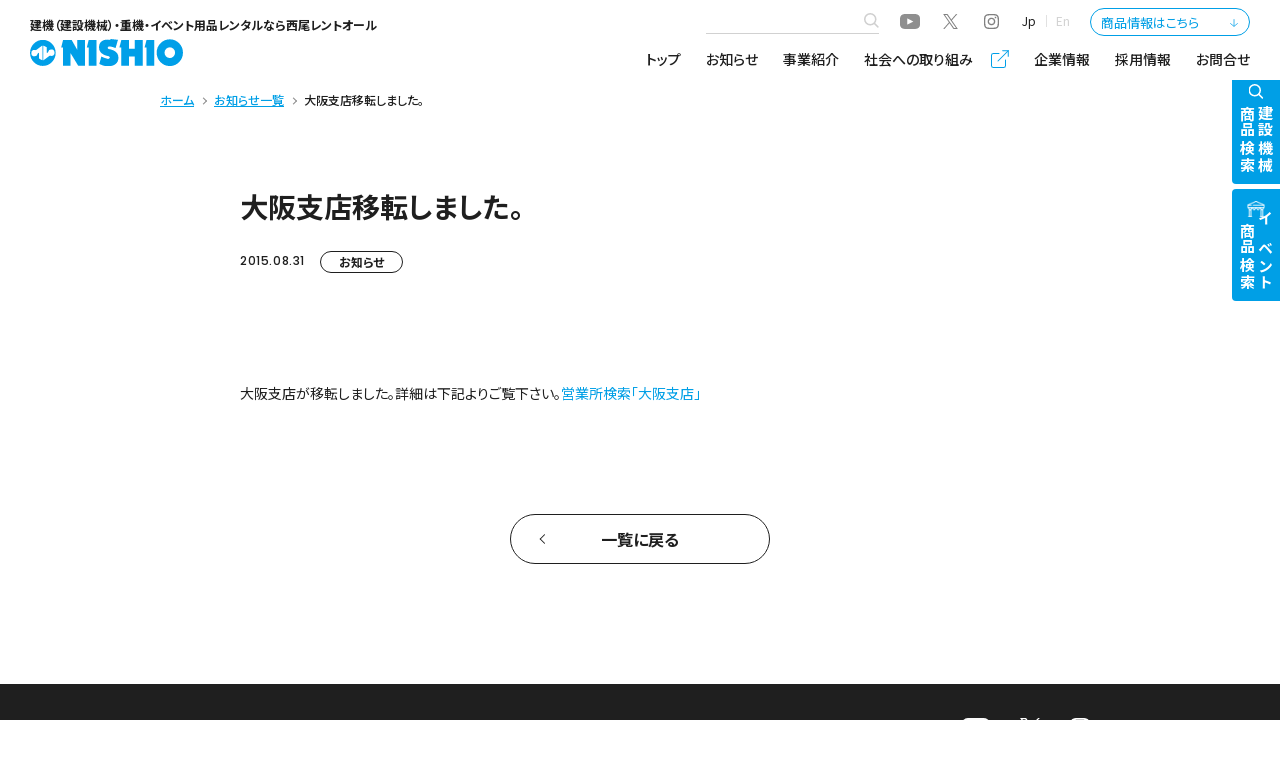

--- FILE ---
content_type: text/html; charset=UTF-8
request_url: https://www.nishio-rent.co.jp/news/?m=Detail&id=143
body_size: 13652
content:
<!DOCTYPE HTML>
<html xmlns="http://www.w3.org/1999/xhtml" lang="ja" xml:lang="ja">

<head>
<meta http-equiv="X-UA-Compatible" content="IE=edge">
<meta charset="UTF-8">
<meta name="viewport" content="width=device-width,initial-scale=1,user-scalable=no" />
<link rel="canonical" href="https://www.nishio-rent.co.jp/news/?m=Detail&id=143" />
<meta name="description" content="西尾レントオール株式会社のコーポレートサイトです。西尾レントオールは、建機や重機、イベント用品等のレンタル、商品の開発を手がけています。">
<meta name="keywords" content="">
<meta name="format-detection" content="telephone=no">
<title>大阪支店移転しました。 | 建機（建設機械）・重機レンタルの西尾レントオール</title>

<!-- Global site tag (gtag.js) - Google Analytics -->
<script async src="https://www.googletagmanager.com/gtag/js?id=G-YXVR8MHY43"></script>
<script>
window.dataLayer = window.dataLayer || [];
function gtag(){dataLayer.push(arguments);}
gtag('js', new Date());
gtag('config', 'G-YXVR8MHY43');
</script>


<link rel="shortcut icon" href="https://www.nishio-rent.co.jp/assets/img/favicon.ico" />
<link rel="preconnect" href="https://fonts.googleapis.com">
<link rel="preconnect" href="https://fonts.gstatic.com" crossorigin>
<link href="https://fonts.googleapis.com/css2?family=Noto+Sans+JP:wght@400;500;600;700&family=Poppins:wght@100;400;500;600;700&display=swap" rel="stylesheet">
<link rel="stylesheet" type="text/css" href="../assets/css/common.css?1118" media="all">
<link rel="stylesheet" type="text/css" href="../assets/css/common2.css?1118" media="all">
<link rel="stylesheet" type="text/css" href="../assets/css/news.css" media="all">
<link rel="stylesheet" type="text/css" href="../assets/bev/style.css?142" media="all">

</head>

<body>

<div class="overlay"></div>

<header class="header js-header">
	<div class="main-menu">
		<div class="wrap">
			<div class="logo">
        <h1 class="text">建機（建設機械）・重機・イベント用品レンタル<span class="pc">なら西尾レントオール</span></h1>
				<a href="../">
          <img src="../assets/img/common/logo.svg" alt="建機（建設機械）・重機レンタルの西尾レントオール">
				</a>
			</div>
      
      <div class="nav-menu">
        <div class="sub-menu">
          <ul class="sub-menu-link">
            <li class="-keyword">
              <form class="form" method="GET" action="../">
                <input type="hidden" name="m" value="Search">
                <input type="text" name="kw1" placeholder="" value="">
                <button class="button"></button>
              </form>
            </li>
            <li class="-youtube"><a href="https://www.youtube.com/@nishio-rentall" target="_blank"></a></li>
            <li class="-twitter"><a href="https://twitter.com/anzenkun_nishio" target="_blank"></a></li>
            <li class="-instagram"><a href="https://www.instagram.com/nishio_anzenkun/" target="_blank"></a></li>
            <li class="-language"><span class="-active">Jp</span><a href="https://nishio-grp.co.jp/english/" target="_blank">En</a></li>
            <li class="-otherlink">
              <p class="c-btn js-dropdown">商品情報はこちら</p>
              <div class="panel">
                <ul class="panel-inner">
                  <li><a href="/kenki/" target="_blank">建機商品サイト</a></li>
                  <li><a href="https://www.nishio-rent.co.jp/rentall/" target="_blank">イベント・展示会サイト</a></li>
                </ul>
              </div>
            </li>
          </ul>
        </div>
        <nav class="gnavi">
          <div class=" gnavi-inner">
            <div class="js-sp-menu">
              <ul class="main-list">
                <li class="main-li">
                  <a href="../">トップ</a>
                </li>
                <li class="main-li">
                  <a href="../news/">お知らせ</a>
                </li>
                <li class="main-li">
                  <a href="../business/">事業紹介</a>
                </li>
                <li class="main-li">
                  <a href="https://nishio-grp.co.jp/social/" target="_blank" class="-ex"><span>社会への取り組み</span></a>
                </li>
                <li class="main-li">
                  <a href="../company/">企業情報</a>
                </li>
                <li class="main-li">
                  <a href="../recruit/">採用情報</a>
                </li>
                <li class="main-li">
                  <a href="../inquiry/">お問合せ</a>
                </li>
              </ul>
              <p class="c-button-outline sp">
                <a href="/kenki/" target="_blank" class="c-button-outline__link">
                  <span>建機商品サイト</span>
                </a>
                <a href="https://www.nishio-rent.co.jp/rentall/" target="_blank" class="c-button-outline__link">
                  <span>イベント・展示会サイト</span>
                </a>
              </p>
            </div>
          </div>
        </nav>
      </div>
		</div>
	</div>

	<div class="menu-trigger js-menu-trigger">
		<div class="menu-trigger__line">
			<span></span><span></span><span></span>
		</div>
		<p class="menu-trigger__text">メニュー</p>
	</div>
</header>

<main>
		<div class="c-breadcrumb">
		<div class="wrap -m">
			<ul class="c-breadcrumb__list" itemscope itemtype="http://schema.org/BreadcrumbList">
				
					<li class="c-breadcrumb__li" itemprop="itemListElement" itemscope itemtype="http://schema.org/ListItem">
						<meta itemprop="position" content="1">
						<a href="../" class="c-breadcrumb_link" itemprop="item"><span itemprop="name">ホーム</span></a>
					</li>
					<li class="c-breadcrumb__li" itemprop="itemListElement" itemscope itemtype="http://schema.org/ListItem">
						<meta itemprop="position" content="2">
						<a href="../news/" class="c-breadcrumb_link" itemprop="item"><span itemprop="name">お知らせ一覧</span></a>
					</li>
					<li class="c-breadcrumb__li" itemprop="itemListElement" itemscope itemtype="http://schema.org/ListItem">
						<meta itemprop="position" content="3">
						<span itemprop="name">大阪支店移転しました。</span>
					</li>
			</ul>
		</div>
	</div>

  <section class="p-news-detail">
    <div class="wrap -s">
      <div class="p-news-detail__heading">
        <h1 class="p-news-detail__title">大阪支店移転しました。</h1>
        <div class="p-news-detail__info">
          <p class="p-news-detail__time c-time">2015.08.31</p>
          <p class="p-news-detail__cat c-cat"><a href="#" class="c-cat__link">お知らせ</a></p>
        </div>
      </div>
      <div class="p-news-detail__cont cf">
        <div class="block-vue"><div class="ve">大阪支店が移転しました。詳細は下記よりご覧下さい。<a href="https://www.nishio-rent.co.jp/officesearch/office0198/">営業所検索「大阪支店」</a></div></div>
      </div>
      <p class="p-news-detail__button c-button-outline">
				<a href="./?m=List&id=143" class="c-button-outline__link -prev">
					<span>一覧に戻る</span>
				</a>
      </p>
      
    </div>
  </section>
  
  
</main>

	<div class="fixed-menu">
	
		
		<p class="fixed-menu__button -search">
			<a href="../kenki/product/" target="_blank" class="js-fixed-menu pc"><span>建設機械<br/>商品検索</span></a>
		</p>
		<p class="fixed-menu__button -event">
			<a href="../rentall/" target="_blank" class="pc"><span>イベント<br/>商品検索</span></a>
		</p>
	</div><footer class="footer">
	<p class="footer-top js-pagetop"><a href="#">Page Top</a></p>
	<div class="footer-main">
		<div class="wrap -m">
			<div class="main-menu">
        
				<div class="company">
					<p class="text">建機（建設機械）・重機・イベント用品レンタルなら西尾レントオール</p>
					<div class="logo"><img src="../assets/img/common/logo_white.svg" alt="建機（建設機械）・重機レンタルの西尾レントオール"></div>
				</div>
				<ul class="main-list">
					<li class="main-li">
						<p>
							<a href="../company/">企業情報</a>
						</p>
						<ul class="child-list">
							<li class="child-li"><a href="../company/corporateprofile.php">会社概要</a></li>
							<li class="child-li"><a href="../company/organizationchart.php">組織図</a></li>
							<li class="child-li"><a href="https://nishio-grp.co.jp/nishio-group/nishio-group-list/" target="_blank">グループ会社</a></li>
							<li class="child-li"><a href="https://www.nishio-rent.co.jp/kenki/officesearch/" target="_blank">営業所情報</a></li>
							<li class="child-li"><a href="../company/promotion.php">次世代育成支援対策推進法に基づく行動計画</a></li>
							<li class="child-li"><a href="../company/promotion.php#promotion02">女性活躍推進法に基づく行動計画</a></li>
							<li class="child-li"><a href="../company/multi-stakeholder.php">マルチステークホルダー方針</a></li>
							<li class="child-li"><a href="../company/information.php">お取引先様へのご案内</a></li>
						</ul>
					</li>
					<li class="main-li">
						<p>
							<a href="../business/">事業紹介</a>
						</p>
						<ul class="child-list">
							<li class="child-li"><a href="../business/construction_machinery.php">国内建機分野</a></li>
							<li class="child-li"><a href="../business/event.php">イベント分野</a></li>
							<li class="child-li"><a href="../business/foreign_operation.php">海外事業</a></li>
						</ul>
						<p>
							<a href="https://nishio-grp.co.jp/social/" target="_blank" class="-ex"><span>社会への取り組み</span></a>
						</p>
						<p>
							<a href="../news/">お知らせ</a>
						</p>
						<ul class="child-list">
							<li class="child-li"><a href="../news/?m=List&type=wn_01">お知らせ</a></li>
							<li class="child-li"><a href="../news/?m=List&type=wn_02">ニュースリリース</a></li>
							<li class="child-li"><a href="../news/?m=List&type=wn_03">採用</a></li>
						</ul>
					</li>
					<li class="main-li">
						<p>
							<a href="../recruit/">採用情報</a>
						</p>
						<ul class="child-list">
							<li class="child-li"><a href="../recruit_newgraduate/">新卒採用</a></li>
							<li class="child-li"><a href="..//recruit/?m=Career">キャリア求人一覧</a></li>
						</ul>
						<p>
							<a href="../inquiry/">お問合せ</a>
						</p>
					</li>

				</ul>
        
			</div>
			<div class="sub-menu">
				<ul class="sns">
					<li><a href="https://www.youtube.com/@nishio-rentall" target="_blank"><img src="../assets/img/common/ico_youtube_white.svg" alt="Youtube"></a></li>
					<li><a href="https://twitter.com/anzenkun_nishio" target="_blank"><img src="../assets/img/common/ico_twitter_white.svg" alt="X"></a></li>
					<li><a href="https://www.instagram.com/nishio_anzenkun/" target="_blank"><img src="../assets/img/common/ico_instagram_white.svg" alt="X"></a></li>
				</ul>
				<ul class="link">
					<li><a href="/kenki/" target="_blank" class="c-link -main -white">建機商品サイト</a></li>
					<li><a href="https://www.nishio-rent.co.jp/rentall/" target="_blank" class="c-link -main -white">イベント・展示会サイト</a></li>
					<li><a href="https://www.nishio-rent.co.jp/ts/" target="_blank" class="c-link -main -white">通信・測量機器サイト</a></li>
					<li><a href="../kenki/communication/cm02/" target="_blank" class="c-link -main -white">配管用機器サイト</a></li>
					<li><a href="https://mobi-system.com" target="_blank" class="c-link -main -white">工事車両カーシェアリングサイト</a></li>
					<li><a href="https://nishiorent-tc.co.jp/" target="_blank" class="c-link -main -white">タワークレーンサイト</a></li>
					<li><a href="https://nol-share.com/" target="_blank" class="c-link -main -white">Nol（シェアリング情報サイト）</a></li>
					<li><a href="https://nishio-grp.co.jp" target="_blank" class="c-link -main -white">ニシオホールディングスサイト</a></li>
				</ul>
			</div>
		</div>
	</div>
	<div class="footer-sub">
		<div class="wrap -m">
      <ul class="link">
        <li><a href="../document/privacy_policy.php">個人情報保護方針</a></li>
        <li><a href="../document/personal_information.php">個人情報の取扱いについて</a></li>
        <li><a href="../document/sitemap.php">サイトマップ</a></li>
        <li><a href="../document/car_registered.php">自動車登録情報の電子的取得について</a></li>
      </ul>
			<p class="copyright">Copyright &copy; 西尾レントオール</p>
		</div>
	</div>
</footer>
<!-- HPF -->
<script type="text/javascript">
var _paq = _paq || [];
_paq.push(["trackPageView"]);
_paq.push(["enableLinkTracking"]);
 
(function() {
var u=(("https:" == document.location.protocol) ? "https" : "http") +
"://wa2.hot-profile.com/009767/";
_paq.push(["setTrackerUrl", u+"009767.php"]);
_paq.push(["setSiteId", "27523708"]);
var d=document, g=d.createElement("script"),
s=d.getElementsByTagName("script")[0]; g.type="text/javascript";
g.defer=true; g.async=true; g.src=u+"009767.js";
s.parentNode.insertBefore(g,s);
})();
</script>
<!-- End HPF Code -->


<script src="https://ajax.googleapis.com/ajax/libs/jquery/3.4.1/jquery.min.js"></script>
<script src="../assets/js/main.js"></script>
<script src="../assets/js/main2.js"></script>


</body>
</html>



--- FILE ---
content_type: text/css
request_url: https://www.nishio-rent.co.jp/assets/css/common.css?1118
body_size: 91498
content:
@charset "UTF-8";
/* ---------------------------------------
  基本情報
-----------------------------------------*/
html, body {
  height: 100%;
}

html {
  font-size: 62.5%;
  overflow-y: scroll;
}

body, h1, h2, h3, h4, h5, h6, p, address,
ul, ol, li, dl, dt, dd,
table, th, td, img, form {
  margin: 0;
  padding: 0;
  border: none;
  line-height: 100%;
  list-style-type: none;
  font-style: normal;
  font-family: "Noto Sans JP", sans-serif;
  text-align: left;
  color: #1F1F1F;
  word-break: break-word;
  font-feature-settings: "palt";
}

input, button, textarea, select {
  margin: 0;
  padding: 0;
  background: none;
  border: none;
  border-radius: 0;
  outline: none;
  -webkit-appearance: none;
  -moz-appearance: none;
  appearance: none;
  font-family: "Noto Sans JP", sans-serif;
  color: #1F1F1F;
  font-feature-settings: "palt";
}

textarea {
  resize: vertical;
}

select::-ms-expand {
  display: none;
}

a {
  text-decoration: none;
  color: inherit;
  outline: none;
}
a.-ul {
  transition: opacity 0.3s;
  cursor: pointer;
}
a.-ul:hover {
  opacity: 0.7;
}
a.-ul:hover {
  text-decoration: underline;
}

img {
  vertical-align: bottom;
  max-width: 100%;
  height: auto;
}

*, *:after, *:before {
  box-sizing: border-box;
}

@media print {
  table {
    break-inside: avoid;
  }
}
/* responsive
--------------------------------*/
@media print, screen and (min-width: 1025px) {
  .sp {
    display: none !important;
  }
}
@media screen and (max-width: 1024px) {
  .pc {
    display: none !important;
  }
}
/* base
--------------------------------*/
h1, h2, h3, h4, h5,
p, dt, dd, li, th, td,
input, button, textarea, select {
  font-size: 1.4rem;
  line-height: 2.1;
}

body.is-fixed {
  position: fixed;
  top: 0;
  left: 0;
  width: 100%;
  height: 100%;
}
body.is-fixed .overlay {
  opacity: 1;
  visibility: visible;
  pointer-events: auto;
}

.overlay {
  position: fixed;
  top: 0;
  left: 0;
  width: 100%;
  height: 100%;
  background: rgba(0, 0, 0, 0.4);
  z-index: 99;
  opacity: 0;
  visibility: hidden;
  pointer-events: none;
  transition: 0.3s;
}

main {
  position: relative;
  overflow: hidden;
  padding-top: 82px;
}
@media screen and (max-width: 1024px) {
  main {
    padding-top: 50px;
  }
}

.tac {
  text-align: center !important;
}

.tar {
  text-align: right !important;
}

.tal {
  text-align: left !important;
}

.aligncenter {
  display: block;
  margin: 0 auto;
}

.alignright {
  float: right;
}

.alignleft {
  float: left;
}

.order1 {
  order: 1;
}

.order2 {
  order: 2;
}

.wrap {
  max-width: 1400px;
  /*width: calc(100% - 60px);*/
  margin-left: auto;
  margin-right: auto;
}
.wrap.-m {
  max-width: 960px;
}
.wrap.-s {
  max-width: 800px;
}
@media screen and (max-width: 1024px) {
  .wrap {
    width: 90%;
  }
}

.c-gray {
  color: #8E8E8E;
}

@media print, screen and (min-width: 1025px) {
  body {
    min-width: 1000px;
  }
}
@media screen and (max-width: 1024px) {
  body {
    -webkit-text-size-adjust: 100%;
  }

  img {
    width: 100%;
  }

  .sp-tac {
    text-align: center !important;
  }

  .sp-tar {
    text-align: right !important;
  }

  .sp-tal {
    text-align: left !important;
  }
}
/* ---------------------------------------------
  header
-----------------------------------------------*/
.header {
  background-color: #FFFFFF;
  position: fixed;
  top: 0;
  left: 0;
  width: 100%;
  z-index: 100;
  height: 80px;
  transition: 0.3s;
  /* ヘッダーが透明の場合 #newgraduate=新卒採用TOP p-recruit-ngpage=新卒採用ヘッダー */
  /* mv過ぎたら色を変える */
  /* sp gnavi */
  /* main-menu
  --------------------------------------*/
  /* 新卒採用 */
  /* menu-trigger
  --------------------------------------*/
}
@media screen and (max-width: 1024px) {
  .header {
    position: fixed !important;
    top: 0 !important;
  }
}
#index .header, #newgraduate .header {
  background-color: transparent;
}
@media screen and (max-width: 1024px) {
  .header.p-recruit-ngpage {
    background-color: #FFFFFF !important;
  }
}
.header.is-colorChange {
  background-color: #FFFFFF !important;
}
.header.is-colorChange .logo a {
  display: block;
  background: url("../img/common/logo.svg") no-repeat center center/contain !important;
  width: 154px;
  height: 27px;
}
@media screen and (max-width: 1024px) {
  .header.is-colorChange .logo a {
    width: 115px;
    height: 20px;
  }
}
.header.is-colorChange .logo a img {
  display: none;
}
.header.is-colorChange .text {
  color: #1F1F1F !important;
}
.header.is-colorChange .menu-trigger span {
  background: #1F1F1F !important;
}
.header.is-colorChange .menu-trigger__text {
  color: #1F1F1F !important;
}
#index .header.is-colorChange .main-li > a {
  color: #1F1F1F !important;
  transition: color 0.3s;
}
#index .header.is-colorChange .main-li > a:hover {
  color: #009FE6 !important;
}
.header.is-colorChange .sub-menu-link > li > a {
  color: #1F1F1F !important;
}
.header.is-colorChange .sub-menu-link .-keyword .form {
  border-bottom: 1px solid #D1D1D1 !important;
}
.header.is-colorChange .sub-menu-link .-keyword .form input[type="text"] {
  color: #1F1F1F !important;
}
.header.is-colorChange .sub-menu-link .-youtube > a {
  background: url("../img/common/ico_youtube_gray.svg") no-repeat center center/contain !important;
}
.header.is-colorChange .sub-menu-link .-youtube > a:hover {
  background: url("../img/common/ico_youtube_hover.svg") no-repeat center center/contain !important;
}
.header.is-colorChange .sub-menu-link .-language > a {
  color: rgba(31, 31, 31, 0.2) !important;
  white-space: nowrap;
}
.header.is-colorChange .sub-menu-link .-language > a::before {
  color: rgba(31, 31, 31, 0.2) !important;
}
.header.is-colorChange .sub-menu-link .-active {
  color: #1F1F1F !important;
}
@media screen and (max-width: 1024px) {
  .header {
    position: fixed;
    top: 0;
    left: 0;
    width: 100%;
    z-index: 100;
    padding: 3px 0 5px;
    height: 50px;
  }
}
@media screen and (max-width: 1024px) {
  .header .gnavi {
    position: fixed;
    top: 0;
    left: inherit;
    right: 0;
    width: 86%;
    height: 100vh;
    transform: translateX(100%);
    transition: 0.3s;
    padding: 53px 0 44px;
    background: #F3FBFF;
    display: block;
  }
}
.header.is-open .gnavi {
  top: 0;
  right: 0;
  transform: translateX(0);
}
.header.is-open .logo {
  display: none;
  visibility: hidden;
}
.header.is-open.header {
  background-color: transparent !important;
}
.header .main-menu {
  background-color: transparent;
  /* サブメニュー */
}
.header .main-menu .wrap {
  width: calc(100% - 60px);
  display: flex;
  align-items: center;
  justify-content: space-between;
}
@media screen and (max-width: 1024px) {
  .header .main-menu .wrap {
    width: 90%;
    display: block;
  }
}
.header .main-menu .logo {
  position: relative;
}
.header .main-menu .logo img {
  width: 153px;
}
.header .main-menu .logo .text {
  font-size: 1.2rem;
  line-height: 1.5;
  color: #1F1F1F;
  white-space: nowrap;
  margin-bottom: 5px;
}
@media screen and (min-width: 1025px) and (max-width: 1200px) {
  .header .main-menu .logo .text {
    font-size: 1rem;
  }
}
@media screen and (max-width: 1024px) {
  .header .main-menu .logo .text {
    font-size: 0.9rem;
    letter-spacing: -.02em;
  }
}
#index .header .main-menu .logo .text {
  color: #FFFFFF;
}
@media screen and (max-width: 1024px) {
  .header .main-menu .logo {
    width: 115px;
    margin-top: 1px;
  }
}
.header .main-menu .logo > img {
  width: 153px;
}
#index .header .main-menu .logo a {
  display: block;
  background: url("../img/common/logo_white.svg") no-repeat center center/contain;
  width: 153px;
  height: 27px;
}
#index .header .main-menu .logo a img {
  display: none;
}
@media screen and (max-width: 1024px) {
  #index .header .main-menu .logo a {
    width: 115px;
    margin-top: 1px;
  }
}
@media screen and (max-width: 1024px) {
  .header .main-menu .gnavi-inner {
    height: 100%;
    overflow-y: scroll;
  }
}
.header .main-menu .gnavi .main-list {
  display: flex;
  justify-content: flex-end;
}
@media screen and (max-width: 1024px) {
  .header .main-menu .gnavi .main-list {
    display: block;
  }
}
.header .main-menu .gnavi .main-list .main-li {
  position: relative;
}
.header .main-menu .gnavi .main-list .main-li > a {
  position: relative;
  font-size: 1.4rem;
  font-weight: 500;
  color: #1F1F1F;
  height: 46px;
  margin-left: 25px;
  display: flex;
  align-items: center;
  justify-content: center;
  transition: color 0.3s;
}
.header .main-menu .gnavi .main-list .main-li > a:hover {
  color: #009FE6 !important;
}
@media screen and (max-width: 1024px) {
  .header .main-menu .gnavi .main-list .main-li > a {
    position: relative;
    display: block;
    font-size: 1.8rem;
    color: #1F1F1F !important;
    text-align: left;
  }
  .header .main-menu .gnavi .main-list .main-li > a::after {
    position: absolute;
    content: "";
    background: url("../img/common/ico_arw_circle_blk.svg") no-repeat center center/contain;
    width: 20px;
    height: 20px;
    right: 44px;
    top: 8px;
  }
}
#index .header .main-menu .gnavi .main-list .main-li > a {
  color: #FFFFFF;
  transition: color 0.3s;
}
#index .header .main-menu .gnavi .main-list .main-li > a:hover {
  color: #009FE6 !important;
}
.header .main-menu .gnavi .main-list .main-li > a.-ex {
  margin-right: 36px;
}
@media screen and (max-width: 1024px) {
  .header .main-menu .gnavi .main-list .main-li > a.-ex {
    margin-right: 0;
  }
}
.header .main-menu .gnavi .main-list .main-li > a.-ex span {
  position: relative;
  display: inline-block;
}
.header .main-menu .gnavi .main-list .main-li > a.-ex span::before {
  position: absolute;
  content: "";
  background: url("../img/common/Icon feather-external-link.svg") no-repeat center center/contain;
  width: 18px;
  height: 18px;
  right: -36px;
  top: 50%;
  transform: translateY(-50%);
}
@media screen and (max-width: 1024px) {
  .header .main-menu .gnavi .main-list .main-li > a.-ex span::before {
    right: -40px;
  }
}
.header .main-menu .gnavi .c-button-outline {
  text-align: center;
  margin-top: 20px;
}
@media screen and (max-width: 1024px) {
  .header .main-menu .gnavi .c-button-outline__link {
    width: 84%;
    background-color: transparent;
    padding-left: 0;
    padding-right: 0;
    margin-bottom: 10px;
  }
  .header .main-menu .gnavi .c-button-outline__link:last-child {
    margin-bottom: 0;
  }
}
.header .main-menu .gnavi .c-button-outline__link:hover {
  background: #1F1F1F;
  color: #FFFFFF;
}
.header .main-menu .nav-menu {
  display: flex;
  align-items: flex-end;
  flex-wrap: wrap;
  flex-direction: column;
}
@media screen and (max-width: 1024px) {
  .header .main-menu .sub-menu {
    display: none;
  }
}
.header .main-menu .sub-menu-link {
  padding: 8px 0 0;
  display: flex;
  /* その他へのリンク　ドロップダウン */
}
.header .main-menu .sub-menu-link > li {
  margin-left: 20px;
  line-height: 1;
}
.header .main-menu .sub-menu-link > li > a {
  color: #1F1F1F;
  font-size: 1.2rem;
  transition: color 0.3s;
}
.header .main-menu .sub-menu-link > li > a:hover {
  color: #009FE6 !important;
}
#index .header .main-menu .sub-menu-link > li > a {
  color: rgba(255, 255, 255, 0.2);
  transition: color 0.3s;
}
#index .header .main-menu .sub-menu-link > li > a:hover {
  color: #009FE6 !important;
}
.header .main-menu .sub-menu-link .-keyword .form {
  display: flex;
  border-bottom: 1px solid #D1D1D1;
  padding-top: 5px;
}
#index .header .main-menu .sub-menu-link .-keyword .form {
  border-bottom: 1px solid #FFFFFF;
}
.header .main-menu .sub-menu-link .-keyword .form input[type="text"] {
  font-size: 1.4rem;
  padding: 0 15px 0 5px;
  height: 20px;
  width: 158px;
}
#index .header .main-menu .sub-menu-link .-keyword .form input[type="text"] {
  color: #FFFFFF;
}
.header .main-menu .sub-menu-link .-keyword .form .button {
  display: flex;
  align-items: center;
  justify-content: center;
  width: 15px;
  height: 15px;
  background: url("../img/common/ico_search_gray.svg") no-repeat center center/contain;
  transition: opacity 0.3s;
  cursor: pointer;
}
.header .main-menu .sub-menu-link .-keyword .form .button:hover {
  opacity: 0.7;
}
#index .header .main-menu .sub-menu-link .-keyword .form .button {
  background: url("../img/common/ico_search_white.svg") no-repeat center center/contain;
}
.header .main-menu .sub-menu-link .-youtube {
  padding-top: 6px;
}
.header .main-menu .sub-menu-link .-youtube > a {
  display: inline-block;
  background: url("../img/common/ico_youtube_gray.svg") no-repeat center center/contain;
  width: 21px;
  height: 15px;
  transition: 0.3s;
}
.header .main-menu .sub-menu-link .-youtube > a:hover {
  background: url("../img/common/ico_youtube_hover.svg") no-repeat center center/contain;
}
#index .header .main-menu .sub-menu-link .-youtube > a {
  background: url("../img/common/ico_youtube.svg") no-repeat center center/contain;
}
#index .header .main-menu .sub-menu-link .-youtube > a:hover {
  background: url("../img/common/ico_youtube_hover.svg") no-repeat center center/contain;
}
.header .main-menu .sub-menu-link .-twitter {
  padding-top: 6px;
}
.header .main-menu .sub-menu-link .-twitter > a {
  display: inline-block;
  background: url("../img/common/ico_twitter_gray.svg") no-repeat center center/contain;
  width: 21px;
  height: 15px;
  transition: 0.3s;
}
.header .main-menu .sub-menu-link .-twitter > a:hover {
  background: url("../img/common/ico_twitter_hover.svg") no-repeat center center/contain;
}
#index .header .main-menu .sub-menu-link .-twitter > a {
  background: url("../img/common/ico_twitter.svg") no-repeat center center/contain;
}
#index .header .main-menu .sub-menu-link .-twitter > a:hover {
  background: url("../img/common/ico_twitter_hover.svg") no-repeat center center/contain;
}

.header .main-menu .sub-menu-link .-instagram {
  padding-top: 6px;
}
.header .main-menu .sub-menu-link .-instagram > a {
  display: inline-block;
  background: url("../img/common/ico_instagram_gray.svg") no-repeat center center/contain;
  width: 21px;
  height: 15px;
  transition: 0.3s;
}
.header .main-menu .sub-menu-link .-instagram > a:hover {
  background: url("../img/common/ico_instagram_hover.svg") no-repeat center center/contain;
}
#index .header .main-menu .sub-menu-link .-instagram > a {
  background: url("../img/common/ico_instagram.svg") no-repeat center center/contain;
}
#index .header .main-menu .sub-menu-link .-instagram > a:hover {
  background: url("../img/common/ico_instagram_hover.svg") no-repeat center center/contain;
}
.header .main-menu .sub-menu-link .-language {
  padding-top: 5px;
}
.header .main-menu .sub-menu-link .-language > span,
.header .main-menu .sub-menu-link .-language > a {
  font-size: 1.2rem;
}
.header .main-menu .sub-menu-link .-language > a {
  position: relative;
  margin-left: 10px;
  padding-left: 10px;
  color: rgba(31, 31, 31, 0.2);
  white-space: nowrap;
  transition: 0.3s;
  transition: color 0.3s;
}
.header .main-menu .sub-menu-link .-language > a:hover {
  color: #009FE6 !important;
}
#index .header .main-menu .sub-menu-link .-language > a {
  color: rgba(255, 255, 255, 0.2);
  transition: 0.3s;
  white-space: nowrap;
  transition: color 0.3s;
}
#index .header .main-menu .sub-menu-link .-language > a:hover {
  color: #009FE6 !important;
}
.header .main-menu .sub-menu-link .-language > a::before {
  position: absolute;
  content: "｜";
  color: rgba(31, 31, 31, 0.2);
  left: -6px;
  top: 3px;
}
#index .header .main-menu .sub-menu-link .-language > a::before {
  color: rgba(255, 255, 255, 0.2);
}
.header .main-menu .sub-menu-link .-active {
  color: #1F1F1F;
}
#index .header .main-menu .sub-menu-link .-active {
  color: #FFFFFF;
}
.header .main-menu .sub-menu-link .-otherlink {
  position: relative;
}
.header .main-menu .sub-menu-link .-otherlink .c-btn {
  position: relative;
  z-index: 10;
  display: block;
  border: 1px solid #009FE6;
  color: #009FE6;
  font-size: 1.3rem;
  padding: 0 10px;
  width: 160px;
  height: 28px;
  border-radius: 25px;
  cursor: pointer;
  /*@include hover;*/
}
.header .main-menu .sub-menu-link .-otherlink .c-btn::before {
  position: absolute;
  content: "";
  background: url("../img/common/ico_arw_main.svg") no-repeat center center/contain;
  width: 8px;
  height: 8px;
  right: 11px;
  top: 10px;
  transform: rotate(90deg);
}
.header .main-menu .sub-menu-link .-otherlink .c-btn.is-open {
  border: none;
  padding: 1px 11px;
  z-index: 11;
}
.header .main-menu .sub-menu-link .-otherlink .c-btn.is-open::before {
  transform: rotate(-90deg);
  top: 11px;
  right: 12px;
}
.header .main-menu .sub-menu-link .-otherlink .c-btn.is-open + .panel {
  display: block;
  /*
  visibility: visible;
  transform: translateY(0);
  opacity: 1;
  */
}
.header .main-menu .sub-menu-link .-otherlink .panel {
  position: absolute;
  border-radius: 15px;
  left: 0;
  right: 0;
  top: 0;
  margin: auto;
  overflow: hidden;
  background: #FFFFFF;
  border: 1px solid #009FE6;
  width: 160px;
  padding-top: 28px;
  padding-bottom: 20px;
  height: 84px;
  line-height: 1;
  display: none;
  /* transition: $transition; */
  /*
  visibility: hidden;
  transition: all 0.3s 0s ease;
  transform: translateY(0);
  opacity: 0;
  */
  z-index: 10;
}
.header .main-menu .sub-menu-link .-otherlink .panel li {
  display: block;
  line-height: 1;
}
.header .main-menu .sub-menu-link .-otherlink .panel li + li {
  margin-top: 12px;
}
.header .main-menu .sub-menu-link .-otherlink .panel li a {
  display: block;
  color: #009FE6;
  font-size: 1.3rem;
  padding: 0 10px;
  line-height: 1;
  cursor: pointer;
  transition: opacity 0.3s;
  cursor: pointer;
}
.header .main-menu .sub-menu-link .-otherlink .panel li a:hover {
  opacity: 0.7;
}
.header .main-menu .sub-menu-link .-otherlink .panel-inner {
  margin-top: 7px;
}
@media print, screen and (min-width: 1025px) {
  .header.p-recruit-ngpage .main-menu .wrap {
    align-items: flex-end;
    padding-top: 16px;
  }
}
@media print, screen and (min-width: 1025px) {
  .header.p-recruit-ngpage .js-sp-menu {
    display: flex;
    justify-content: flex-end;
    align-items: center;
  }
}
@media print, screen and (min-width: 1025px) {
  .header.p-recruit-ngpage .main-list .main-li > a {
    height: 30px !important;
  }
}
@media screen and (min-width: 1025px) and (max-width: 1200px) {
  .header.p-recruit-ngpage .main-list .main-li > a {
    font-size: 1.3rem !important;
    margin-left: 20px !important;
  }
}
.header.p-recruit-ngpage .p-entry-button {
  margin-left: 40px;
  line-height: 1;
}
@media screen and (min-width: 1025px) and (max-width: 1200px) {
  .header.p-recruit-ngpage .p-entry-button {
    margin-left: 20px;
  }
}
@media print, screen and (min-width: 1025px) {
  .header .menu-entry,
  .header .menu-trigger {
    display: none;
  }
}
@media screen and (max-width: 1024px) {
  .header .menu-entry {
    position: fixed;
    top: 0;
    right: 67px;
    background: #009FE6;
    width: 67px;
    height: 50px;
    z-index: 1;
  }
  .header .menu-entry__img {
    text-align: center;
  }
  .header .menu-entry__img img {
    width: 19px;
    margin: auto;
  }
  .header .menu-entry__text {
    font-size: 0.8rem;
    text-align: center;
    font-weight: 700;
    color: #FFFFFF;
  }
  .header .menu-trigger {
    position: fixed;
    top: 0;
    right: 0;
    width: 67px;
    height: 50px;
    /* height: 100%; */
    z-index: 100;
    display: flex;
    justify-content: center;
    flex-direction: column;
    padding-top: 10px;
    cursor: pointer;
  }
  .header .menu-trigger__line {
    width: 22px;
    height: 16px;
    display: block;
    margin: 0 auto;
    position: relative;
  }
  .header .menu-trigger__line span {
    position: absolute;
    width: 100%;
    height: 2px;
    background: #1F1F1F;
  }
  #index .header .menu-trigger__line span {
    background: #FFFFFF;
  }
  .header .menu-trigger__line span:nth-child(1) {
    top: 0;
  }
  .header .menu-trigger__line span:nth-child(2) {
    top: 50%;
    transform: translateY(-50%);
  }
  .header .menu-trigger__line span:nth-child(3) {
    bottom: 0;
  }
  .header .menu-trigger__text {
    font-size: 0.8rem;
    text-align: center;
    font-weight: 700;
    color: #1F1F1F;
  }
  #index .header .menu-trigger__text {
    color: #FFFFFF;
  }
  .header.is-open .menu-entry {
    z-index: -1;
  }
  .header.is-open .menu-trigger__line span {
    background: #009FE6 !important;
  }
  .header.is-open .menu-trigger__line span:nth-child(1) {
    top: 50%;
    transform: translateY(-50%) rotate(40deg);
  }
  .header.is-open .menu-trigger__line span:nth-child(2) {
    opacity: 0;
  }
  .header.is-open .menu-trigger__line span:nth-child(3) {
    top: 50%;
    transform: translateY(-50%) rotate(-40deg);
  }
  .header.is-open .menu-trigger__text {
    font-size: 0.8rem;
    text-align: center;
    font-weight: 700;
    color: #009FE6 !important;
  }
}

/* header終了 */
/* ---------------------------------------------
  fixed
-----------------------------------------------*/
/* fixed
--------------------------------------*/
.fixed-btn {
  width: 100%;
  position: fixed;
  bottom: 3%;
  left: 50%;
  transform: translateX(-50%);
  z-index: 98;
}

/* ---------------------------------------------
  component
-----------------------------------------------*/
/* heading level
--------------------------------------*/
.c-txt-h2 {
  font-size: 2.6rem;
  line-height: 1.5;
}
.c-txt-h2.-center {
  text-align: center;
}

.c-txt-h3 {
  font-size: 1.8rem;
  line-height: 1.5;
}

.c-txt-h4 {
  font-size: 1.6rem;
  line-height: 1.5;
}

.c-txt {
  font-size: 1.5rem;
  line-height: 1.7466666667;
}

.c-caption {
  font-size: 1.2rem;
  line-height: 1.75;
}

/* top-title page-title
--------------------------------------*/
.c-top-title,
.c-page-title {
  font-size: 8rem;
  font-weight: 700;
  font-family: "Poppins", sans-serif;
  line-height: 1.5;
}
.c-top-title.-smtype,
.c-page-title.-smtype {
  font-weight: 100;
}
.c-top-title.-sm,
.c-page-title.-sm {
  font-size: 6.6rem;
}
.c-top-title.-sm2,
.c-page-title.-sm2 {
  font-size: 6.8rem;
}
.c-top-title.-nowrap,
.c-page-title.-nowrap {
  white-space: nowrap;
}
@media screen and (max-width: 1024px) {
  .c-top-title,
  .c-page-title {
    font-size: 4.8rem;
    line-height: 1.0416666667;
  }
  .c-top-title.-nowrap,
  .c-page-title.-nowrap {
    white-space: normal;
  }
  .c-top-title.-sm, .c-top-title.-sm2,
  .c-page-title.-sm,
  .c-page-title.-sm2 {
    font-size: 4.8rem;
  }
}

.c-top-subtitle,
.c-page-subtitle {
  font-size: 1.8rem;
  font-weight: 700;
  line-height: 1.5;
  margin-bottom: 30px;
}
.c-top-subtitle.-mgb50,
.c-page-subtitle.-mgb50 {
  margin-bottom: 50px;
}
@media screen and (max-width: 1024px) {
  .c-top-subtitle,
  .c-page-subtitle {
    margin-bottom: 30px !important;
  }
}
.c-top-subtitle.-en,
.c-page-subtitle.-en {
  font-family: "Poppins", sans-serif;
}
.c-top-subtitle.-sp-mgb20,
.c-page-subtitle.-sp-mgb20 {
  margin-bottom: 20px !important;
}
.c-top-subtitle.-other,
.c-page-subtitle.-other {
  border-left: 2px solid #009FE6;
  padding: 5px 0 5px 10px;
  letter-spacing: .1em;
}
.c-top-subtitle.-white,
.c-page-subtitle.-white {
  background: #FFFFFF;
}

.c-page-headline {
  font-size: 2.6rem;
  font-weight: 700;
  line-height: 1.5;
}
.c-page-headline.-btm40 {
  margin-bottom: 40px;
}
@media screen and (max-width: 1024px) {
  .c-page-headline {
    font-size: 2rem;
  }
  .c-page-headline.-samesize {
    font-size: 2.6rem;
  }
  .c-page-headline.-tac {
    text-align: center;
  }
}

.c-top-txt,
.c-page-txt {
  font-size: 1.4rem;
  line-height: 1.7142857143;
}
.c-top-txt.-large,
.c-page-txt.-large {
  font-size: 1.8rem;
}
@media screen and (max-width: 1024px) {
  .c-top-txt.-large,
  .c-page-txt.-large {
    font-size: 1.4rem;
  }
}

.c-top-title-sm,
.c-page-title-sm {
  font-size: 4.4rem;
  font-weight: 600;
  line-height: 1.5;
  color: #1F1F1F;
  margin-bottom: 20px;
}
@media screen and (max-width: 1024px) {
  .c-top-title-sm,
  .c-page-title-sm {
    font-size: 2.4rem;
    margin-bottom: 12px;
  }
}

.c-page-title-simple {
  font-size: 4.4rem;
  font-weight: 600;
  line-height: 1.5;
  color: #1F1F1F;
  margin-bottom: 10px;
}
@media screen and (max-width: 1024px) {
  .c-page-title-simple {
    font-size: 3.4rem;
    margin-bottom: 0;
  }
}

.c-simple-heading {
  font-size: 3.2rem;
  line-height: 1.75;
  font-weight: 700;
  text-align: center;
  font-feature-settings: initial;
}
@media screen and (max-width: 1024px) {
  .c-simple-heading {
    font-size: 1.6rem;
  }
}

/* company-cate
--------------------------------------*/
.c-company-cate {
  display: flex;
  align-items: center;
  flex-direction: row;
  flex-wrap: wrap;
  width: 960px;
}
@media screen and (max-width: 1024px) {
  .c-company-cate {
    width: 100%;
    justify-content: space-between;
  }
}
.c-company-cate__button {
  display: flex;
  justify-content: center;
  flex-direction: column;
  flex-wrap: wrap;
  width: 304px;
  height: 212px;
  padding-right: 22px;
  padding-left: 22px;
  background-size: cover;
  background-position: center center;
  background-repeat: no-repeat;
  margin-right: 24px;
	text-shadow: 0px 0px 5px #000;
}
@media screen and (max-width: 1024px) {
  .c-company-cate__button {
    width: 47.5%;
    /*height: 212px;*/
    height: 100%;
    aspect-ratio: 162 / 112;
    padding-right: 12px;
    padding-left: 12px;
    margin-right: 0;
  }
}
@media screen and (max-width: 767px) {
  .c-company-cate__button {
    /* height: 112px; */
  }
}
.c-company-cate__button.-message {
  background-image: url("../img/common/img_btn_message.webp");
}
.c-company-cate__button.-ci {
  background-image: url("../img/common/img_btn_ci.webp");
}
.c-company-cate__button.-profile {
  background-image: url("../img/common/img_btn_profile.webp");
}
.c-company-cate__button.-history {
  background-image: url("../img/common/img_btn_history.webp");
}
.c-company-cate__button.-organization {
  background-image: url("../img/common/img_btn_organization.webp");
}
.c-company-cate__button.-groupe {
  background-image: url("../img/common/img_btn_groupe.webp");
}
.c-company-cate__button.-office {
  background-image: url("../img/common/img_btn_office.webp");
}
.c-company-cate__button.-soa {
  background-image: url("../img/common/img_btn_soa.webp");
}
.c-company-cate__button.-promotion {
  background-image: url("../img/common/img_btn_promotion.webp");
}
.c-company-cate__button.-document {
  background-image: url("../img/common/img_btn_document.webp");
}
.c-company-cate__button.-multi-stakeholder {
  background-image: url("../img/common/img_btn_multi-stakeholder.webp");
}
/* RECOMMEND 
.c-company-cate__button.-rec01 {
  background-image: url("../img/index/img_recommend_sports-NR.jpg");
}
.c-company-cate__button.-rec02 {
  background-image: url("../img/index/img_recommend_Nol-NR.jpg");
}
.c-company-cate__button.-rec03 {
  background-image: url("../img/index/img_recommend_aws-NR.jpg");
}
*/





@media print, screen and (min-width: 1025px) {
  .c-company-cate__button:nth-of-type(3n) {
    margin-right: 0;
  }
  .c-company-cate__button:nth-of-type(n + 4) {
    margin-top: 28px;
  }
}
@media screen and (max-width: 1024px) {
  .c-company-cate__button:nth-of-type(2n) {
    margin-right: 0;
  }
  .c-company-cate__button:nth-of-type(n + 3) {
    margin-top: 16px;
  }
}
.c-company-cate__button .-title {
  width: 100%;
  color: #FFFFFF;
  font-size: 3.2rem;
  line-height: 1.0625;
  font-weight: 700;
  font-family: "Poppins", sans-serif;
}
.c-company-cate__button .-title.-nowrap {
  white-space: nowrap;
}
@media screen and (max-width: 767px) {
  .c-company-cate__button .-title {
    font-size: 1.8rem;
    line-height: 1.0588235294;
  }
}
.c-company-cate__button .-text {
  width: 100%;
  color: #FFFFFF;
  font-size: 1.5rem;
  line-height: 1.5333333333;
  font-weight: 600;
}
@media screen and (max-width: 767px) {
  .c-company-cate__button .-text {
    font-size: 1.1rem;
    line-height: 1.5454545455;
  }
}
.c-company-cate__button .-link {
  font-weight: 500;
  color: #009FE6;
  position: relative;
  padding-right: 32px;
  font-family: "Poppins", sans-serif;
  font-size: 1.6rem;
}
@media screen and (max-width: 767px) {
  .c-company-cate__button .-link {
    font-size: 1.3rem;
  }
}
.c-company-cate__button .-link::before {
  content: '';
  position: absolute;
  top: 6px;
  left: 96px;
  width: 20px;
  height: 20px;
  background: url("../img/common/ico_arw_circle_main.svg") no-repeat center center/contain;
  transform: translate3d(0, 0, 0);
  transition: 0.1s;
}
@media screen and (max-width: 767px) {
  .c-company-cate__button .-link::before {
    top: 4px;
    left: 80px;
  }
}
.c-company-cate__button:hover .-link::before {
  top: 4px;
  left: 94px;
  width: 24px;
  height: 24px;
  background: url("../img/common/ico_arw_circle_main_hover.svg") no-repeat center center/contain;
}
@media screen and (max-width: 1024px) {
  .c-company-cate__button:hover .-link::before {
    top: 2px;
    left: 78px;
  }
}

/* RECOMMEND */
.p-top-recommend .c-company-cate__button {
	padding:0px;
}
@media screen and (max-width: 767px) {
  .p-top-recommend .c-company-cate__button {
  }
}


/* contents-block
--------------------------------------*/
/* 大サイズ */
.c-contents-block-l {
  position: relative;
  width: 100%;
  max-width: 1400px;
  display: flex;
  flex-direction: row;
  margin: 0 auto;
}
.c-contents-block-l.-reverse {
  flex-direction: row-reverse;
}
@media screen and (max-width: 1024px) {
  .c-contents-block-l {
    flex-wrap: wrap;
  }
}
.c-contents-block-l__img {
  flex: 1;
  width: 100vw;
  /* max-width: 596px; */
  min-width: 460px;
  margin-right: calc(50% - 50vw);
  margin-left: 100px;
}
.c-contents-block-l__img > img {
  max-width: 100%;
}
@media screen and (max-width: 1024px) {
  .c-contents-block-l__img {
    margin-left: auto;
    order: 1;
    /* min-width: 359px; */
    min-width: inherit;
  }
}
.c-contents-block-l__img.-ajust {
  padding-right: 9px;
  padding-left: 0;
}
@media screen and (max-width: 767px) {
  .c-contents-block-l__img.-ajust {
    padding-right: 0;
  }
}
@media only screen and (min-device-width: 768px) and (max-device-width: 1024px) {
  .c-contents-block-l__img.-ajust {
    padding-right: 0;
  }
}
.c-contents-block-l.-reverse .c-contents-block-l__img {
  margin-left: calc(50% - 50vw);
  margin-right: 100px;
}
@media screen and (max-width: 1024px) {
  .c-contents-block-l.-reverse .c-contents-block-l__img {
    margin-right: auto;
  }
}
.c-contents-block-l.-reverse .c-contents-block-l__img.-ajust {
  padding-right: 0;
  padding-left: 9px;
}
@media screen and (max-width: 767px) {
  .c-contents-block-l.-reverse .c-contents-block-l__img.-ajust {
    padding-right: 0;
  }
}
@media only screen and (min-device-width: 768px) and (max-device-width: 1024px) {
  .c-contents-block-l.-reverse .c-contents-block-l__img.-ajust {
    padding-left: 0;
  }
}
@media print, screen and (min-width: 1025px) {
  .c-contents-block-l__text {
    width: 480px;
  }
}

/* 中サイズ */
.c-contents-block-m {
  display: flex;
  justify-content: space-between;
  position: relative;
}
@media print, screen and (min-width: 1025px) {
  .c-contents-block-m__text {
    max-width: 480px;
  }
  .c-contents-block-m__img {
    max-width: 440px;
  }
}
@media screen and (max-width: 1024px) {
  .c-contents-block-m {
    display: block;
  }
}

.c-contents-block-m2 {
  display: flex;
  justify-content: space-between;
  position: relative;
}
@media print, screen and (min-width: 1025px) {
  .c-contents-block-m2__text {
    max-width: 400px;
  }
  .c-contents-block-m2__img {
    max-width: 355px;
  }
}
@media screen and (max-width: 1024px) {
  .c-contents-block-m2 {
    display: block;
  }
}

/* 縦３ */
.c-contents-block-vt3 {
  display: flex;
  justify-content: space-between;
  position: relative;
}
@media screen and (max-width: 1024px) {
  .c-contents-block-vt3 {
    display: block;
  }
  .c-contents-block-vt3.-col3 {
    display: flex;
    justify-content: space-between;
  }
}
.c-contents-block-vt3__img {
  max-width: 292px;
  width: 100%;
  margin-right: 42px;
}
.c-contents-block-vt3__img:first-child {
  margin-top: 0;
}
@media screen and (max-width: 1024px) {
  .c-contents-block-vt3__img {
    max-width: inherit;
    margin-right: 0;
    margin-top: 30px;
    /* ブロックごと横並び */
    /* 写真とテキスト横並び */
  }
  .-col3 .c-contents-block-vt3__img {
    margin-right: 2%;
    margin-top: 0;
  }
  .c-contents-block-vt3__img.-col2 {
    display: flex;
  }
  .c-contents-block-vt3__img.-col2 dd {
    padding-left: 10px;
  }
}
.c-contents-block-vt3__img:nth-of-type(3n) {
  margin-right: 0;
}
.c-contents-block-vt3__img img {
  display: block;
  object-fit: cover;
  object-position: center;
  aspect-ratio: 292/164;
  margin: auto;
}
.c-contents-block-vt3 dt {
  text-align: center;
}
.c-contents-block-vt3__headline {
  font-size: 2.6rem;
  font-weight: 700;
  line-height: 1.5;
  margin-top: 25px;
  margin-bottom: 25px;
}
@media screen and (max-width: 1024px) {
  .c-contents-block-vt3__headline {
    font-size: 1.8rem;
    margin-top: 10px;
    margin-bottom: 10px;
  }
  .-col2 .c-contents-block-vt3__headline {
    margin: 0;
  }
}
.c-contents-block-vt3__text {
  font-size: 1.5rem;
  line-height: 1.7466666667;
  margin-bottom: 25px;
}

/* ac-main-list　アコーディオン
--------------------------------------*/
.c-ac-list__li {
  margin-bottom: 20px;
}
.c-ac-list__li:last-child {
  margin-bottom: 20px;
}
.c-ac-list__li > span {
  font-size: 1.8rem;
  line-height: 1.5;
  font-weight: 700;
  color: #1F1F1F;
  background: #F3FBFF;
  padding: 15px 10px 15px 28px;
  display: block;
  position: relative;
  cursor: pointer;
}
@media screen and (max-width: 1024px) {
  .c-ac-list__li > span {
    padding-left: 20px;
    font-size: 1.6rem;
  }
}
.c-ac-list__li > span::before, .c-ac-list__li > span::after {
  content: '';
  position: absolute;
  top: 23px;
  right: 30px;
  width: 8px;
  height: 8px;
  border-top: solid 2px #009FE6;
  border-right: solid 2px #009FE6;
  position: absolute;
}
.c-ac-list__li > span::before {
  transform: rotate(135deg);
}
.c-ac-list__li > span::after {
  display: none;
}
.c-ac-list__li > span.is-active::before {
  display: none;
}
.c-ac-list__li > span.is-active::after {
  display: block;
  transform: rotate(-45deg);
}

.c-ac-child-list {
  max-width: 800px;
  margin: auto;
  padding: 25px 0 30px;
}
.c-ac-child-list__li {
  font-size: 1.5rem;
  line-height: 1.75;
  display: block;
  position: relative;
  margin-bottom: 15px;
  letter-spacing: .03em;
  font-weight: 500;
}
.c-ac-child-list__li:last-child {
  margin-bottom: 0;
}

.c-ac-gchild-list {
  padding-top: 15px;
}
.c-ac-gchild-list__li {
  position: relative;
  font-size: 1.5rem;
  line-height: 1.75;
  padding-left: 28px;
  margin-bottom: 3px;
  letter-spacing: .06em;
  font-weight: 400;
}
.c-ac-gchild-list__li:last-child {
  margin-bottom: 0;
}
.c-ac-gchild-list__li::before {
  position: absolute;
  content: "";
  background: #1F1F1F;
  width: 6px;
  height: 6px;
  border-radius: 9999px;
  top: 0.6em;
  left: 9px;
}
.c-ac-gchild-list__li.-asterisk {
  padding-left: 35px;
}
.c-ac-gchild-list__li.-asterisk::before {
  content: "※";
  background-color: transparent;
  border-radius: 0;
  width: inherit;
  height: inherit;
  top: 0;
}

/* リスト
--------------------------------------*/
.c-list-dot__li,
.c-list-check__li {
  position: relative;
}
.c-list-dot__li:last-child,
.c-list-check__li:last-child {
  margin-bottom: 0;
}

.c-list-dot__li {
  font-size: 1.5rem;
  line-height: 1.75;
  padding-left: 24px;
  margin-bottom: 3px;
  letter-spacing: .06em;
}
@media screen and (max-width: 1024px) {
  .c-list-dot__li {
    padding-left: 20px;
  }
}
.c-list-dot__li::before {
  position: absolute;
  content: "";
  background: #1F1F1F;
  width: 6px;
  height: 6px;
  border-radius: 9999px;
  top: 0.6em;
  left: 4px;
}

.c-list-check__li {
  font-size: 1.6rem;
  line-height: 1.5;
  padding-left: 28px;
  margin-bottom: 15px;
}
.c-list-check__li::before {
  position: absolute;
  content: "";
  background: url("../img/common/ico_list_check_blue.svg") no-repeat center center/contain;
  width: 18px;
  height: 18px;
  border-radius: 9999px;
  top: 0.2em;
  left: 0;
}

/* 仕切り画像
--------------------------------------*/
.c-partition {
  position: relative;
  width: 100%;
  margin: auto;
  z-index: 2;
}
@media screen and (max-width: 1024px) {
  .c-partition {
    margin: 0 calc(50% - 50vw);
    width: 100vw;
  }
}

/* button-primary
--------------------------------------*/
.c-button-mini__link {
  position: relative;
  font-size: 1.2rem;
  background: #009FE6;
  color: #FFFFFF;
  border-radius: 25px;
  border: 1px solid #009FE6;
  height: 26px;
  line-height: 1.1666666667;
  padding: 4px 60px 4px 16px;
  display: inline-flex;
  align-items: center;
  transition: 0.3s;
}
.c-button-mini__link::before {
  content: '';
  position: absolute;
  top: 50%;
  right: 15px;
  width: 8px;
  height: 8.34px;
  background: url("../img/common/ico_arw_mini_white.svg") no-repeat center center/contain;
  transform: translateY(-50%);
}
.c-button-mini__link:hover {
  background: #FFFFFF;
  color: #009FE6;
}
.c-button-mini__link:hover::before {
  background: url("../img/common/ico_arw_mini.svg");
}
.c-button-mini__link.-clear {
  background-color: transparent;
  color: #009FE6;
}
.c-button-mini__link.-clear::before {
  background: url("../img/common/ico_arw_mini.svg") no-repeat center center/contain;
}
.c-button-mini__link.-clear:hover {
  background: #009FE6;
  color: #FFFFFF;
}
.c-button-mini__link.-clear:hover::before {
  background: url("../img/common/ico_arw_mini_white.svg");
}

.c-button-outline__link {
  position: relative;
  display: inline-flex;
  align-items: center;
  justify-content: center;
  font-size: 1.6rem;
  line-height: 1.5625;
  font-weight: 700;
  color: #1F1F1F;
  border: 1px solid #1F1F1F;
  background: #FFFFFF;
  text-align: center;
  height: 50px;
  border-radius: 25px;
  padding: 10px 90px;
  transition: 0.3s;
  /* top fv */
  /* top fv 矢印 */
}
.c-button-outline__link:hover {
  background: #1F1F1F;
  color: #FFFFFF;
}
.c-button-outline__link.-prev::before {
  position: absolute;
  content: '';
  width: 7px;
  height: 7px;
  border-top: solid 1px #1F1F1F;
  border-right: solid 1px #1F1F1F;
  position: absolute;
  left: 30px;
  top: 50%;
  transform: translateY(-50%) rotate(-135deg);
}
.c-button-outline__link.-prev:hover::before {
  border-top: solid 1px #FFFFFF;
  border-right: solid 1px #FFFFFF;
}
.c-button-outline__link.-bdwhite {
  border: 1px solid #FFFFFF;
  background-color: transparent;
  color: #FFFFFF;
}
.c-button-outline__link.-bdwhite:hover {
  background: #009FE6;
  border-color: #009FE6;
}
.c-button-outline__link.-arw {
  border: 1px solid #009FE6;
  color: #009FE6;
  padding: 10px 70px 10px 25px;
  text-align: left;
}
.c-button-outline__link.-arw:hover {
  background: #009FE6;
  color: #FFFFFF;
}
.c-button-outline__link.-arw:hover::before {
  background: url("../img/common/ico_arw_circle_main_white.svg") no-repeat center center/contain;
}
.c-button-outline__link.-arw::before {
  content: '';
  position: absolute;
  top: 12px;
  right: 15px;
  width: 25px;
  height: 25px;
  background: url("../img/common/ico_arw_circle_main.svg") no-repeat center center/contain;
  transform: translate3d(0, 0, 0);
  transition: 0.3s;
}

.c-button-introduction__link {
  display: flex;
  align-items: center;
  background: #F3FBFF;
  border-left: 1px solid #009FE6;
  max-width: 480px;
  width: 100%;
  height: 96px;
  transition: 0.3s;
  padding: 5px 12px;
  position: relative;
}
@media screen and (max-width: 1024px) {
  .c-button-introduction__link {
    max-width: inherit !important;
  }
}
.c-button-introduction__link > span {
  color: #009FE6;
}
.c-button-introduction__link:hover {
  background: #009FE6;
}
.c-button-introduction__link:hover > span {
  color: #FFFFFF !important;
}
.c-button-introduction__link .-nb {
  font-size: 2.9rem;
  line-height: 1.5172413793;
  font-family: "Poppins", sans-serif;
  flex-basis: 60px;
}
.c-button-introduction__link .-text {
  font-size: 1.8rem;
  line-height: 1.5;
  font-weight: 700;
  flex: 1;
}

.c-button-primary__link {
  font-size: 1.8rem;
  line-height: 1.5;
  font-weight: 700;
  color: #009FE6;
  background: #F3FBFF;
  border-left: 2px solid #009FE6;
  display: inline-flex;
  align-items: center;
  justify-content: center;
  max-width: 480px;
  width: 100%;
  height: 96px;
  transition: 0.3s;
  padding: 5px 12px;
  position: relative;
}
@media screen and (max-width: 1024px) {
  .c-button-primary__link {
    font-size: 1.6rem;
    max-width: 300px;
    height: 60px;
  }
}
.c-button-primary__link:hover {
  color: #FFFFFF;
  background: #009FE6;
  border-color: #FFFFFF;
}
.c-button-primary__link.-white {
  background: #FFFFFF;
}
.c-button-primary__link.-white:hover {
  color: #FFFFFF;
  background: #009FE6;
  border-color: #FFFFFF;
}

.c-button-secondary__link {
  font-size: 1.2rem;
  line-height: 1.5;
  font-weight: 600;
  color: #1F1F1F;
  background: #ececec;
  display: inline-flex;
  align-items: center;
  justify-content: center;
  height: 37px;
  width: 152px;
  border-radius: 4px;
  transition: 0.3s;
  padding: 5px 12px;
}

/* バナー
--------------------------------------*/
.p-common-bnr {
  position: relative;
  background: #FFFFFF;
}
.p-common-bnr::before {
  position: absolute;
  content: "";
  background: #F3FBFF;
  width: 100%;
  height: 110px;
  top: 0;
  left: 0;
}
.p-common-bnr.-linenone::before {
  display: none;
}
.p-common-bnr.-abovewhite {
  padding-top: 140px;
}
.p-common-bnr.-abovewhite::before {
  opacity: 0;
}
@media screen and (max-width: 1024px) {
  .p-common-bnr.-abovewhite {
    padding-top: 48px;
  }
}
@media screen and (max-width: 1024px) {
  .p-common-bnr::before {
    height: 82px;
  }
}

/* ページ下ボタン(文字入り)
　2カラムはw640でblock
*/
.c-bnr {
  position: relative;
  width: 100%;
  z-index: 1;
}
.c-bnr.-col2 {
  display: flex;
  justify-content: space-between;
  /*
  @include deviceSP2{
    display: block;
  }
  */
}
@media screen and (max-width: 640px) {
  .c-bnr.-col2 {
    display: block;
  }
}
.c-bnr.-row2 {
  flex-wrap: wrap;
  flex-direction: row;
}
.c-bnr.-row2 .c-bnr__button:nth-child(n+3) {
  margin-top: 16px;
}
@media screen and (max-width: 1024px) {
  .c-bnr.-row2 .c-bnr__button:nth-child(n+3) {
    margin-top: 24px;
  }
}
.c-bnr__button {
  width: 100%;
  display: flex;
  align-items: flex-start;
  justify-content: center;
  flex-direction: column;
  flex-wrap: wrap;
  padding-left: 35px;
  background-repeat: no-repeat;
  background-position: center center;
  background-size: cover;
  /* 白 */
  /* 採用 */
  /* メッセージ */
  /* CSR */
  /* 事業紹介 */
  /* 企業情報 */
  /* 中期経営計画 */
  /* インタビュー */
  /* 募集要項 */
  /* 西尾システム */
  /* 西尾リクルート */
}
@media screen and (max-width: 1024px) {
  .c-bnr__button {
    padding-left: 25px;
  }
}
@media screen and (max-width: 767px) {
  .c-bnr__button {
    padding-left: 10px;
  }
}
@media screen and (max-width: 640px) {
  .c-bnr__button + .c-bnr__button {
    margin-top: 24px;
  }
}
.c-bnr__button .-title {
  width: 100%;
  color: #1F1F1F;
  font-size: 3.2rem;
  line-height: 1.0625;
  font-weight: 700;
  font-family: "Poppins", sans-serif;
  white-space: nowrap;
}
@media screen and (max-width: 767px) {
  .c-bnr__button .-title {
    font-size: 2.8rem;
    line-height: 1.5;
  }
}
.c-bnr__button .-text {
  width: 100%;
  color: #1F1F1F;
  font-size: 1.5rem;
  line-height: 1.5333333333;
  font-weight: 600;
}
@media screen and (max-width: 767px) {
  .c-bnr__button .-text {
    font-size: 1.2rem;
    line-height: 1.5;
  }
}
.c-bnr__button .-link {
  font-weight: 500;
  color: #009FE6;
  position: relative;
  padding-right: 32px;
  font-family: "Poppins", sans-serif;
  font-size: 1.6rem;
}
.c-bnr__button .-link::before {
  content: '';
  position: absolute;
  top: 6px;
  left: 96px;
  width: 20px;
  height: 20px;
  background: url("../img/common/ico_arw_circle_main.svg") no-repeat center center/contain;
  transform: translate3d(0, 0, 0);
  transition: 0.1s;
}
.c-bnr__button:hover .-link::before {
  /* top: 4px;
  left: 94px; */
  transform: translate(-2px, -2px);
  width: 24px;
  height: 24px;
  background: url("../img/common/ico_arw_circle_main_hover.svg") no-repeat center center/contain;
}
.c-bnr__button.-full {
  max-width: 960px;
  height: 220px;
}
@media screen and (max-width: 767px) {
  .c-bnr__button.-full {
    height: 163px;
  }
}
.c-bnr__button.-half {
  max-width: 460px;
  height: 220px;
}
.c-bnr__button.-half .-title {
  font-size: 4rem;
  line-height: 1.5;
}
.c-bnr__button.-half .-title.-sm {
  font-size: 3.5rem;
  line-height: 1.5;
}
.c-bnr__button.-half .-title.-jp {
  font-size: 3.6rem;
  font-family: "Noto Sans JP", sans-serif;
}
.c-bnr__button.-half .-title.-ngs {
  font-size: 3.6rem;
}
.c-bnr__button.-half .-title.-lh {
  line-height: 1.25;
}
.c-bnr__button.-half .-text {
  font-size: 1.6rem;
  margin-bottom: 10px;
}
@media screen and (max-width: 1024px) {
  .c-bnr__button.-half {
    max-width: inherit;
    width: 47.5%;
    aspect-ratio: 460/220;
    height: 100%;
  }
  .c-bnr__button.-half .-title.-s {
    font-size: 3.6rem;
    line-height: 1;
  }
  .c-bnr__button.-half .-title.-ss {
    font-size: 3.3rem;
    line-height: 1;
  }
  .c-bnr__button.-half .-text.-s, .c-bnr__button.-half .-text.-ss {
    margin-bottom: 0;
  }
}
@media screen and (max-width: 767px) {
  .c-bnr__button.-half .-title {
    font-size: 2.8rem;
    line-height: 1.5;
  }
  .c-bnr__button.-half .-title.-s, .c-bnr__button.-half .-title.-ss, .c-bnr__button.-half .-title.-jp {
    font-size: 2.6rem !important;
  }
  .c-bnr__button.-half .-text {
    font-size: 1.2rem;
    line-height: 1.5;
    margin-bottom: 5px;
  }
}
@media screen and (max-width: 640px) {
  .c-bnr__button.-half {
    width: 100%;
    height: 100%;
    aspect-ratio: 340/163;
  }
}
.c-bnr__button.-white {
  background: #FFFFFF;
  border: 1px solid #009FE6;
}
.c-bnr__button.-recruit {
  background-image: url("../img/common/bnr_recruit_bg.webp");
}
.c-bnr__button.-recruit.-half {
  background-image: url("../img/common/bnr_recruit_bg_half.webp");
}
.c-bnr__button.-message {
  background-image: url("../img/common/bnr_message_bg.webp");
}
.c-bnr__button.-messagehf {
  background-image: url("../img/common/bnr_message_bg_half.webp");
}
.c-bnr__button.-csr.-half {
  background-image: url("../img/common/bnr_csr_bg_half.webp");
}
.c-bnr__button.-business.-half {
  background-image: url("../img/common/bnr_business_bg_half.webp");
}
.c-bnr__button.-company.-half {
  background-image: url("../img/common/bnr_company_bg_half.webp");
}
.c-bnr__button.-social.-half {
  background-image: url("../img/common/bnr_social_bg_half.webp");
}
.c-bnr__button.-mgplan.-half {
  background-image: url("../img/common/bnr_mgplan_bg_half.webp");
}
.c-bnr__button.-interview.-half {
  background-image: url("../img/common/bnr_interview_bg_half.webp");
}
.c-bnr__button.-job.-half {
  background-image: url("../img/common/bnr_job_bg_half.webp");
}
.c-bnr__button.-nishiosystem.-half {
  background-image: url("../img/common/bnr_nishiosystem_bg_half.webp");
}
.c-bnr__button.-nishiorecruit.-half {
  background-image: url("../img/common/bnr_nishiorecruit_bg_half.webp");
}

/* link
--------------------------------------*/
.c-link {
  font-weight: 600;
  padding-left: 26px;
  position: relative;
}
.c-link::before {
  content: '';
  position: absolute;
  top: 0;
  left: 0;
  width: 20px;
  height: 20px;
  transition: 0.1s;
  transform: translate3d(0, 0, 0);
  background: url("../img/common/ico_arw_circle_main.svg") no-repeat center center/contain;
}
.c-link:hover::before {
  background: url("../img/common/ico_arw_circle_main_hover.svg") no-repeat center center/contain;
  width: 24px;
  height: 24px;
  transform: translate(-2px, -2px);
}
.c-link.-white::before {
  width: 18px;
  height: 18px;
  background: url("../img/common/ico_arw_circle_white.svg") no-repeat center center/contain;
}
.c-link.-white:hover {
  text-decoration: underline;
}
.c-link.-white:hover::before {
  transform: translate(0, 0);
}
.c-link.-anchor::before {
  transform: rotate(90deg);
}
.c-link.-anchor:hover::before {
  transform: translate(-2px, -2px) rotate(90deg);
}
.c-link.-nom {
  padding-left: 20px;
}
.c-link.-nom::before {
  background-image: url("../img/common/ico_arw_main.svg");
  width: 10px;
  height: 10.25px;
  top: 6px;
  left: 2px;
}
.c-link.-nom:hover::before {
  transform: translateX(4px);
}
.c-link.-nom.-current {
  opacity: .3;
}
.c-link.-nom.-current:hover {
  opacity: .3;
}
.c-link.-nom.-current:hover::before {
  opacity: 1;
  transform: translateX(0);
}
.c-link.-large {
  font-size: 1.8rem;
  padding-left: 40px;
}
.c-link.-large::before {
  content: '';
  position: absolute;
  top: 1px;
  left: 0;
  width: 25px;
  height: 25px;
}
.c-link.-large:hover::before {
  width: 33px !important;
  height: 33px !important;
  transform: translate(-4px, -4px);
}
.c-link.-en {
  padding-left: 0;
  padding-right: 32px;
  font-family: "Poppins", sans-serif;
  font-size: 1.6rem;
}
.c-link.-en::before {
  right: 0;
  left: inherit;
}
.c-link.-en:hover::before {
  top: 0;
  transform: translate(2px, -2px);
}
.c-link.-en.-large {
  padding-right: 40px;
  font-size: 2.1rem;
}
.c-link.-en.-large::before {
  top: 2px;
}
.c-link.-en.-large:hover::before {
  transform: translate(4px, -4px);
}
.c-link.-main {
  color: #009FE6;
}
.c-link.-gray {
  color: #767676;
}

.c-link-list {
  display: flex;
  justify-content: flex-start;
  flex-wrap: wrap;
  margin-right: -40px;
}
.c-link-list li {
  margin-right: 40px;
}

.c-tel-link {
  display: inline-block;
}
@media screen and (min-width: 768px) {
  .c-tel-link[href*="tel:"] {
    pointer-events: none;
  }
}

/* button-introduction　汎用
--------------------------------------*/
.c-button-introduction__link {
  display: flex;
  align-items: center;
  justify-content: space-between;
  background: #F3FBFF;
  max-width: 480px;
  width: 100%;
  height: 96px;
  transition: 0.3s;
  padding: 5px 12px;
  position: relative;
}
.c-button-introduction__link > p {
  color: #009FE6;
}
.c-button-introduction__link .-nb {
  font-size: 2.9rem;
  line-height: 1.5172413793;
  font-weight: 500;
  font-family: "Poppins", sans-serif;
}
.c-button-introduction__link .-text {
  font-size: 1.8rem;
  line-height: 1.5;
  font-weight: 700;
}

/* tag-list
--------------------------------------*/
.c-tag-title {
  font-size: 1.2rem;
  color: #009FE6;
  font-weight: 600;
  position: relative;
  padding-left: 25px;
}
.c-tag-title::before {
  content: '';
  position: absolute;
  top: 1px;
  left: 0;
  width: 20px;
  height: 20px;
  background: url("../img/common/ico_tag_main.svg") no-repeat center center/contain;
}

.c-cat {
  line-height: 1;
}
.c-cat__link {
  font-size: 1.2rem;
  line-height: 1.5;
  font-weight: 700;
  color: #1F1F1F;
  background: #FFFFFF;
  border: 1px solid #1F1F1F;
  border-radius: 25px;
  padding: 1px 18px;
  display: inline-block;
  transition: 0.3s;
}
.c-cat__link:hover {
  color: #FFFFFF;
  background: #1F1F1F;
  border-color: #1F1F1F;
}

.c-category {
  font-size: 1.2rem;
  line-height: 1.2857142857;
  color: #1F1F1F;
  background: #FFFFFF;
  border: 1px solid #1F1F1F;
  border-radius: 25px;
  padding: 1px 18px;
  height: 20px;
  display: inline-block;
}

.c-tag-list {
  display: flex;
  flex-wrap: wrap;
  margin-top: -8px;
  margin-right: -8px;
}
.c-tag-list .c-cat {
  margin-top: 8px;
  margin-right: 8px;
}

.c-tag-text {
  display: flex;
  justify-content: flex-start;
  position: relative;
  padding-left: 25px;
}
.c-tag-text::before {
  content: "";
  position: absolute;
  top: -2px;
  left: 0;
  width: 20px;
  height: 20px;
  background: url("../img/common/ico_tag_main.svg") no-repeat center center/contain;
}
.c-tag-text li {
  font-size: 1rem;
  color: #8E8E8E;
  margin-right: 8px;
}

/* secondary-menu
--------------------------------------*/
.c-secondary-menu {
  background: #F3FBFF;
  padding: 13px 0;
  margin-bottom: 12px;
}
.c-secondary-menu__list {
  display: flex;
  flex-wrap: wrap;
}
.c-secondary-menu__li {
  font-size: 1.5rem;
  font-weight: 500;
  position: relative;
  padding-right: 30px;
}
@media screen and (min-width: 1025px) and (max-width: 1200px) {
  .c-secondary-menu__li {
    padding-right: 20px;
  }
}
.c-secondary-menu__li:last-child {
  padding-right: 0;
}
.c-secondary-menu.-wide .wrap.-m {
  max-width: 1200px;
}
@media screen and (min-width: 1025px) and (max-width: 1200px) {
  .c-secondary-menu.-wide .wrap.-m {
    max-width: calc(100% - 20px);
  }
}

/* anchor-menu
--------------------------------------*/
.c-anchor-menu__list {
  display: flex;
  flex-wrap: wrap;
}
@media screen and (max-width: 1024px) {
  .c-anchor-menu__list {
    display: block;
  }
}
.c-anchor-menu__li {
  font-size: 1.5rem;
  font-weight: 500;
  position: relative;
  padding-right: 38px;
}
@media screen and (max-width: 1024px) {
  .c-anchor-menu__li {
    padding-right: 0;
    margin-bottom: 16px;
  }
}
.c-anchor-menu__li:last-child {
  padding-right: 0;
}
@media screen and (max-width: 1024px) {
  .c-anchor-menu__li:last-child {
    margin-bottom: 0;
  }
}

/* news-menu
--------------------------------------*/
.c-news-menu {
  background: #F3FBFF;
  padding: 27px 0;
  margin-bottom: 55px;
}
@media screen and (max-width: 1024px) {
  .c-news-menu {
    padding: 20px 0;
    margin-bottom: 30px;
  }
}
.c-news-menu__list {
  display: flex;
  flex-wrap: wrap;
}
.c-news-menu__li {
  position: relative;
  font-size: 1.8rem;
  line-height: 1.5;
  font-weight: 500;
  padding-right: 60px;
}
@media screen and (max-width: 1024px) {
  .c-news-menu__li {
    font-size: 1.5rem;
    padding-right: 22px;
  }
}
.c-news-menu__li::before {
  position: absolute;
  content: "";
  background: #D0D0D0;
  width: 2px;
  height: 34px;
  right: 30px;
  top: 50%;
  transform: translateY(-50%);
}
@media screen and (max-width: 1024px) {
  .c-news-menu__li::before {
    height: 24px;
    right: 10px;
  }
}
.c-news-menu__li:last-child {
  padding-right: 0;
}
.c-news-menu__li:last-child::before {
  display: none;
}
.c-news-menu__link {
  display: block;
  color: #D0D0D0;
}
.c-news-menu__link.-current {
  color: #1F1F1F;
}

/* search-select
--------------------------------------*/
.c-search-select {
  font-size: 1.4rem;
  background: #FFFFFF;
  border: 1px solid #1F1F1F;
  border-radius: 4px;
  position: relative;
}
.c-search-select::before {
  content: '';
  position: absolute;
  width: 8px;
  height: 8px;
  border-top: solid 1px #1F1F1F;
  border-right: solid 1px #1F1F1F;
  transform: rotate(135deg);
  right: 15px;
  top: 15px;
  pointer-events: none;
}
.c-search-select select {
  width: 100%;
  height: 40px;
  padding: 0 10px;
}

/* breadcrumb
--------------------------------------*/
.c-breadcrumb {
  padding: 5px 0;
}
.c-breadcrumb__list {
  display: flex;
  flex-wrap: wrap;
}
.c-breadcrumb__li {
  font-size: 1.2rem;
  font-weight: 500;
  position: relative;
  padding-right: 20px;
}
.c-breadcrumb__li:last-child {
  padding-right: 0;
}
.c-breadcrumb__li:last-child::after {
  display: none;
}
.c-breadcrumb__li::after {
  content: '';
  position: absolute;
  top: 50%;
  right: 8px;
  transform: translateY(-50%) rotate(45deg);
  border-top: 1px solid #8E8E8E;
  border-right: 1px solid #8E8E8E;
  margin-top: 1px;
  width: 5px;
  height: 5px;
}
.c-breadcrumb__li a {
  color: #009FE6;
  text-decoration: underline;
}

/* clm
--------------------------------------*/
@media print, screen and (min-width: 1025px) {
  .c-clm2 {
    display: flex;
    flex-wrap: wrap;
  }
  .c-clm2 > * {
    width: 49%;
    margin-right: 2%;
  }
  .c-clm2 > *:nth-child(even) {
    margin-right: 0;
  }
  .c-clm2 > *:nth-child(n+3) {
    margin-top: 3%;
  }

  .c-clm3 {
    display: flex;
    justify-content: flex-start;
    flex-wrap: wrap;
  }
  .c-clm3 > * {
    width: 32%;
    margin-right: 2%;
  }
  .c-clm3 > *:nth-child(3n) {
    margin-right: 0;
  }
  .c-clm3 > *:nth-child(n+4) {
    margin-top: 1.5%;
  }
  .c-clm3.-mtx2 > *:nth-child(n+4) {
    margin-top: 38px;
  }

  .c-clm4 {
    display: flex;
    justify-content: flex-start;
    flex-wrap: wrap;
  }
  .c-clm4.-center {
    justify-content: center;
  }
  .c-clm4 > * {
    width: 22.1%;
    margin-right: 3.8%;
  }
  .c-clm4 > *:nth-child(4n), .c-clm4 > *:last-child {
    margin-right: 0;
  }
  .c-clm4 > *:nth-child(n+5) {
    margin-top: 2.1%;
  }
  .c-clm4.-mtx2 > *:nth-child(n+5) {
    margin-top: 48px;
  }

  .c-clm5 {
    display: flex;
    justify-content: flex-start;
    flex-wrap: wrap;
  }
  .c-clm5 > * {
    width: 18.4%;
    margin-right: 2%;
  }
  .c-clm5 > *:nth-child(5n) {
    margin-right: 0;
  }
  .c-clm5 > *:nth-child(n+6) {
    margin-top: 2%;
  }

  .c-clm6 {
    display: flex;
    justify-content: flex-start;
    flex-wrap: wrap;
  }
  .c-clm6 > * {
    width: 15%;
    margin-right: 2%;
  }
  .c-clm6 > *:nth-child(6n) {
    margin-right: 0;
  }
  .c-clm6 > *:nth-child(n+7) {
    margin-top: 2%;
  }
}
@media screen and (max-width: 1024px) {
  .c-sp-clm1 > * {
    margin-top: 3%;
  }
  .c-sp-clm1 > *:first-child {
    margin-top: 0;
  }

  .c-sp-clm2 {
    display: flex;
    flex-wrap: wrap;
  }
  .c-sp-clm2 > * {
    width: 49%;
    margin-right: 2%;
  }
  .c-sp-clm2 > *:nth-child(even) {
    margin-right: 0;
  }
  .c-sp-clm2 > *:nth-child(n+3) {
    margin-top: 3%;
  }

  .c-sp-clm3 {
    display: flex;
    justify-content: flex-start;
    flex-wrap: wrap;
  }
  .c-sp-clm3 > * {
    width: 32%;
    margin-right: 2%;
  }
  .c-sp-clm3 > *:nth-child(3n) {
    margin-right: 0;
  }
  .c-sp-clm3 > *:nth-child(n+4) {
    margin-top: 2%;
  }
  .c-sp-clm3 > *.-x2 {
    width: 66%;
  }
  .c-sp-clm3.-mtx2 > *:nth-child(n+4) {
    margin-top: 36px;
  }
  .c-sp-clm3.-block > * {
    display: block;
    width: 100% !important;
    margin: 5% 0 0;
  }
  .c-sp-clm3.-block > *:first-child {
    margin-top: 0;
  }
}
/* pagination
--------------------------------------*/
.c-pagination {
  display: flex;
  justify-content: center;
}
.c-pagination.-news {
  margin-top: 80px;
}
@media screen and (max-width: 1024px) {
  .c-pagination.-news {
    margin-top: 40px;
  }
}
.c-pagination li {
  margin: 0 2px;
}
.c-pagination li img {
  width: 14px;
}
@media screen and (max-width: 1024px) {
  .c-pagination li img {
    width: 10px;
  }
}
.c-pagination li a {
  font-size: 1.6rem;
  font-family: "Poppins", sans-serif;
  width: 50px;
  height: 50px;
  border-radius: 5px;
  display: flex;
  justify-content: center;
  align-items: center;
  background: #FFFFFF;
  border: 1px solid #C8CDD3;
  color: #C8CDD3;
  transition: 0.3s;
}
@media screen and (max-width: 1024px) {
  .c-pagination li a {
    font-size: 1.5rem;
    width: 40px;
    height: 40px;
  }
}
.c-pagination li a:hover {
  color: #1F1F1F;
  background: #C8CDD3;
  border: 1px solid #C8CDD3;
}
.c-pagination li.is-current a {
  color: #1F1F1F;
  background: #FFFFFF;
  border: 1px solid #1F1F1F;
}
.c-pagination li.-prev, .c-pagination li.-next {
  position: relative;
}
.c-pagination li.-prev .off, .c-pagination li.-next .off {
  opacity: 1;
  transition: 0.3s;
}
.c-pagination li.-prev .on, .c-pagination li.-next .on {
  position: absolute;
  top: 50%;
  left: 50%;
  transform: translate(-50%, -50%);
  opacity: 0;
  transition: 0.3s;
}
.c-pagination li.-prev a:hover .off, .c-pagination li.-next a:hover .off {
  opacity: 0;
}
.c-pagination li.-prev a:hover .on, .c-pagination li.-next a:hover .on {
  opacity: 1;
}
.c-pagination li.-prev {
  margin-right: 40px;
}
@media screen and (max-width: 1024px) {
  .c-pagination li.-prev {
    margin-right: 15px;
  }
}
.c-pagination li.-next {
  margin-left: 40px;
}
@media screen and (max-width: 1024px) {
  .c-pagination li.-next {
    margin-left: 15px;
  }
}

/* movie-box
--------------------------------------*/
.c-movie-box {
  position: relative;
  width: 100%;
  margin: auto;
  line-height: 0;
  transition: 0.3s;
  cursor: pointer;
}
.c-movie-box .thumb {
  position: absolute;
  top: 0;
  left: 0;
  z-index: 1;
  width: 100%;
  height: 100%;
  background: #FFFFFF;
}
.c-movie-box .thumb::before {
  position: absolute;
  content: "";
  background: url("../img/common/ico_movie_btn.svg") no-repeat center center/contain;
  width: 160px;
  height: 160px;
  top: 50%;
  left: 50%;
  transform: translate(-50%, -50%);
  transition: 0.3s;
  z-index: 1;
}
@media screen and (max-width: 1024px) {
  .c-movie-box .thumb::before {
    width: 64px;
    height: 64px;
  }
}
.c-movie-box .thumb__img:hover {
  opacity: 0.7;
}
.c-movie-box .thumb:hover {
  opacity: 1;
}
.c-movie-box .thumb:hover::before {
  background-image: url("../img/common/ico_movie_btn_hover.svg");
  opacity: 1;
}
.c-movie-box iframe {
  position: absolute;
  top: 0;
  left: 0;
  width: 100%;
  height: 100%;
  border: none;
  margin: auto;
}
@media screen and (max-width: 1024px) {
  .c-movie-box iframe {
    width: 100% !important;
    height: 100%;
    position: absolute;
    top: 0;
    left: 0;
  }
}

/* ---------------------------------------------
  project
-----------------------------------------------*/
/* slider-box / voice-card
--------------------------------------*/
.p-slider-box__list {
  margin-right: -42px;
}
@media screen and (max-width: 767px) {
  .p-slider-box__list {
    margin-left: -8%;
    margin-right: -8%;
  }
}
.p-slider-box__li {
  width: 292px;
  margin-right: 42px;
}
@media screen and (max-width: 767px) {
  .p-slider-box__li {
    margin-right: 0;
  }
  .p-slider-box__li.slick-list {
    overflow: visible;
  }
  .p-slider-box__li.slick-slide {
    padding: 0 10px;
    opacity: .5;
    transition-duration: 0.3s;
  }
  .p-slider-box__li.slick-slide.slick-current {
    opacity: 1;
  }
}
.p-slider-box__operation {
  margin-top: 33px;
  position: relative;
  display: flex;
  align-items: center;
  justify-content: center;
}
@media screen and (min-width: 768px) {
  .p-slider-box__operation {
    display: none;
  }
}
.p-slider-box .slick-arrow {
  font-size: 0;
  color: transparent;
  width: 10px;
  height: 10px;
  position: relative;
}
@media screen and (min-width: 768px) {
  .p-slider-box .slick-arrow {
    display: none !important;
  }
}
.p-slider-box .slick-arrow::before {
  content: '';
  position: absolute;
  top: 50%;
  left: 0;
  width: 10px;
  height: 10px;
}
.p-slider-box .slick-arrow.slick-prev {
  margin-right: 5px;
}
.p-slider-box .slick-arrow.slick-prev::before {
  border-top: 2px solid #8E8E8E;
  border-left: 2px solid #8E8E8E;
  transform: rotate(-45deg) translateY(-50%);
}
.p-slider-box .slick-arrow.slick-next {
  left: auto;
  right: 0;
  order: 3;
  margin-left: 5px;
}
.p-slider-box .slick-arrow.slick-next::before {
  border-top: 2px solid #8E8E8E;
  border-right: 2px solid #8E8E8E;
  transform: rotate(45deg) translateY(-50%);
}
.p-slider-box .slick-dots {
  display: flex;
  align-items: center;
  justify-content: center;
}
@media screen and (min-width: 768px) {
  .p-slider-box .slick-dots {
    display: none !important;
  }
}
.p-slider-box .slick-dots li {
  line-height: 0;
  margin: 0 6px;
}
.p-slider-box .slick-dots li button {
  line-height: 0;
  font-size: 0;
  color: transparent;
  width: 10px;
  height: 10px;
  background: #D5D5D5;
  border-radius: 50%;
}
.p-slider-box .slick-dots li.slick-active button {
  background: #009FE6;
}

.p-voice-card__list {
  display: flex;
  flex-direction: row;
  flex-wrap: wrap;
  position: relative;
}
.p-voice-card__li {
  width: 30.41666%;
  max-width: 292px;
  margin-right: 4.3%;
  /*
    @include devicePC{
      width: 30.41666%;
      max-width: 292px;
      margin-right: 4.3%;
      &:nth-child(3n){
        margin-right: 0;
      }
      &:nth-child(n + 4){
        margin-top: 40px;
      }
    }
    */
}
.p-voice-card__li:nth-child(3n) {
  margin-right: 0;
}
.p-voice-card__li:nth-child(n + 4) {
  margin-top: 40px;
}
@media screen and (max-width: 767px) {
  .p-voice-card__li {
    width: 100%;
    max-width: inherit;
    margin-right: 0;
  }
  .p-voice-card__li:nth-child(n + 2) {
    margin-top: 30px;
  }
}
@media screen and (max-width: 1024px) {
  .p-voice-card__li.-col2 {
    display: flex;
    justify-content: space-between;
  }
}

.p-slider-box__thumb, .p-voice-card__thumb {
  width: 100%;
  position: relative;
}
@media screen and (max-width: 1024px) {
  .-col2 .p-slider-box__thumb,
  .-col2 .p-voice-card__thumb {
    flex-basis: 35%;
  }
}
.p-slider-box__thumb img, .p-voice-card__thumb img {
  display: block;
  object-fit: cover;
  object-position: center;
  aspect-ratio: 292/164;
  margin: auto;
  width: 100%;
}
.p-slider-box__thumb a, .p-voice-card__thumb a {
  transition: opacity 0.3s;
  cursor: pointer;
}
.p-slider-box__thumb a:hover, .p-voice-card__thumb a:hover {
  opacity: 0.7;
}
@media screen and (max-width: 1024px) {
  .-col2 .p-slider-box__info,
  .-col2 .p-voice-card__info {
    flex-basis: 62%;
  }
}
.p-slider-box__title, .p-voice-card__title {
  width: 100%;
  position: relative;
  font-weight: 700;
  font-size: 1.8rem;
  line-height: 1.5;
  margin-top: 20px;
  margin-bottom: 20px;
}
@media screen and (max-width: 1024px) {
  .-col2 .p-slider-box__title,
  .-col2 .p-voice-card__title {
    margin-top: 0;
    margin-bottom: 5px;
    font-size: 1.6rem;
  }
}
.p-slider-box__text, .p-voice-card__text {
  width: 100%;
  position: relative;
  font-size: 1.5rem;
  line-height: 1.7466666667;
  margin-bottom: 20px;
}
@media screen and (max-width: 1024px) {
  .-col2 .p-slider-box__text,
  .-col2 .p-voice-card__text {
    margin-bottom: 10px;
    font-size: 1.4rem;
  }
}

/* news-box / news-list
--------------------------------------*/
.p-news-list {
  flex: 1;
  max-width: 673px;
  padding-top: 10px;
}
@media screen and (max-width: 1024px) {
  .p-news-list {
    padding-top: 0;
    max-width: inherit;
  }
}
.p-news-list li {
  position: relative;
  display: flex;
  justify-content: flex-start;
  border-top: 1px solid #EAEAEA;
  padding: 21px 13px 21px 0;
}
.p-news-list li:first-child {
  border-top: none;
}
.p-news-list li::before {
  position: absolute;
  content: "";
  background: url("../img/common/ico_arw_mini_gray.svg") no-repeat center center/contain;
  width: 11px;
  height: 12px;
  right: 10px;
  top: 28px;
}
@media screen and (max-width: 1024px) {
  .p-news-list li::before {
    display: none;
  }
}
@media screen and (max-width: 1024px) {
  .p-news-list li {
    flex-wrap: wrap;
    padding: 15px 0;
  }
}
.p-news-list li:last-child {
  border-bottom: 1px solid #EAEAEA;
}
.p-news-list__time {
  font-size: 1.4rem;
  color: #1F1F1F;
  font-weight: 500;
  letter-spacing: .05em;
  font-family: "Poppins", sans-serif;
  margin-right: 20px;
}
.p-news-list__cat {
  margin-right: 18px;
  margin-top: 5px;
}
@media screen and (max-width: 1024px) {
  .p-news-list__cat {
    font-size: 1.2rem;
    margin-top: 2px;
  }
}
@media print, screen and (min-width: 1025px) {
  .p-news-list__text {
    flex: 1;
    padding-right: 70px;
    white-space: nowrap;
    overflow: hidden;
    text-overflow: ellipsis;
  }
}
@media screen and (max-width: 1024px) {
  .p-news-list__text {
    line-height: 1.5;
    width: 100%;
    overflow: hidden;
    display: -webkit-box;
    -webkit-box-orient: vertical;
    -webkit-line-clamp: 2;
  }
}
.p-news-list__text a {
  transition: color 0.3s;
}
.p-news-list__text a:hover {
  color: #009FE6 !important;
}
.p-news-list.-clm2 li {
  flex-wrap: wrap;
}
.p-news-list.-clm2 .p-news-list__text {
  width: 100%;
  flex: auto;
}

/* p-common-mv　下層共通mv
--------------------------------------*/
.p-common-mv {
  position: relative;
  padding: 35px 0 0;
}
@media screen and (max-width: 1024px) {
  .p-common-mv {
    padding: 15px 0 0 !important;
  }
}
.p-common-mv.-ng {
  padding-top: 100px;
}
.p-common-mv::before {
  position: absolute;
  content: "";
  width: 100%;
  height: 50px;
  bottom: 0;
  left: 0;
  z-index: 1;
}
@media screen and (max-width: 1024px) {
  .p-common-mv::before {
    height: 100px;
  }
}
.p-common-mv__column {
  width: 100%;
  max-width: 1400px;
  min-height: 340px;
  display: flex;
  margin: auto;
}
@media screen and (max-width: 1024px) {
  .p-common-mv__column {
    flex-wrap: wrap;
    min-height: inherit;
  }
}
.p-common-mv__img {
  /* max-width: 660px; */
  min-width: 560px;
  width: 100%;
  margin-right: calc(50% - 50vw);
  flex: 1;
}
.p-common-mv__img > img {
  max-width: 100%;
}
@media screen and (max-width: 1024px) {
  .p-common-mv__img {
    margin-left: auto;
    min-width: 358px;
  }
}
.p-common-mv__img, .p-common-mv__text {
  position: relative;
  z-index: 2;
}
.p-common-mv__text {
  width: 520px;
  padding-top: 30px;
  padding-right: 40px;
}
.p-common-mv__text.-tp60 {
  padding-top: 60px !important;
}
@media screen and (max-width: 1024px) {
  .p-common-mv__text.-tp60 {
    padding-top: 30px !important;
  }
}
@media screen and (max-width: 1024px) {
  .p-common-mv__text {
    width: 100%;
    margin-bottom: 35px;
    padding-right: 0;
  }
}
.p-common-mv__link {
  margin-top: 10px;
}

.p-common-mv-normal {
  position: relative;
  padding: 35px 0 0;
}
@media screen and (max-width: 1024px) {
  .p-common-mv-normal {
    padding: 15px 0 0;
  }
}
.p-common-mv-normal.-line::before {
  position: absolute;
  content: "";
  width: 100%;
  height: 160px;
  bottom: 0;
  left: 0;
  z-index: 1;
}
@media screen and (max-width: 1024px) {
  .p-common-mv-normal.-line::before {
    height: 100px;
  }
}
.p-common-mv-normal .p-common-mv-normal__text {
  padding-top: 10px;
  padding-bottom: 110px;
  width: 100%;
}
@media screen and (max-width: 1024px) {
  .p-common-mv-normal .p-common-mv-normal__text {
    padding-bottom: 20px;
  }
}
.p-common-mv-normal .p-common-mv-normal__text.-short {
  padding-bottom: 20px;
}
@media screen and (max-width: 1024px) {
  .p-common-mv-normal .p-common-mv-normal__text.-short {
    padding-bottom: 0;
  }
}
.p-common-mv-normal .p-common-mv-normal__text.-short60 {
  padding-bottom: 60px;
}
@media screen and (max-width: 1024px) {
  .p-common-mv-normal .p-common-mv-normal__text.-short60 {
    padding-bottom: 20px;
  }
}

.p-common-mv.-white,
.p-common-mv-normal.-white {
  background: #FFFFFF;
}
.p-common-mv.-white::before,
.p-common-mv-normal.-white::before {
  background: #F3FBFF;
}
.p-common-mv.-white.-linenone::before,
.p-common-mv-normal.-white.-linenone::before {
  display: none;
}
.p-common-mv.-blue,
.p-common-mv-normal.-blue {
  background: #F3FBFF;
}
.p-common-mv.-blue::before,
.p-common-mv-normal.-blue::before {
  background: #FFFFFF;
}
.p-common-mv.-halfline::before,
.p-common-mv-normal.-halfline::before {
  height: 20px;
}

.p-common-mv-ng-simple {
  position: relative;
  padding: 80px 0 0;
}
@media screen and (max-width: 1024px) {
  .p-common-mv-ng-simple {
    padding: 40px 0 0;
  }
}
.p-common-mv-ng-simple__text {
  margin-bottom: 40px;
}
@media screen and (max-width: 1024px) {
  .p-common-mv-ng-simple__text {
    margin-bottom: 30px;
  }
}

/* column-list
--------------------------------------*/
.p-column-list li {
  display: flex;
  align-items: flex-start;
  justify-content: flex-start;
}
.p-column-list li + li {
  margin-top: 40px;
}
.p-column-list__thumb {
  width: 225px;
  margin-right: 20px;
}
@media screen and (max-width: 1024px) {
  .p-column-list__thumb {
    width: 120px;
    margin-right: 10px;
  }
}
.p-column-list__textarea {
  width: calc(100% - 225px - 20px);
}
@media screen and (max-width: 1024px) {
  .p-column-list__textarea {
    width: calc(100% - 120px - 10px);
  }
}
.p-column-list__title {
  font-size: 1.8rem;
  font-weight: 700;
  color: #009FE6;
  line-height: 1.5;
  white-space: nowrap;
  overflow: hidden;
  text-overflow: ellipsis;
  margin-top: 10px;
}
.p-column-list__text {
  line-height: 1.3125;
  font-weight: 500;
  overflow: hidden;
  display: -webkit-box;
  -webkit-box-orient: vertical;
  -webkit-line-clamp: 3;
  margin-top: 5px;
}
@media screen and (max-width: 1024px) {
  .p-column-list__text {
    -webkit-line-clamp: 2;
  }
}
.p-column-list__link {
  margin-top: 10px;
}

/* flex-link
--------------------------------------*/
.p-flex-link {
  margin-top: -5px;
}
.p-flex-link li {
  margin-top: 5px;
}
@media print, screen and (min-width: 1025px) {
  .p-flex-link {
    display: flex;
    justify-content: flex-start;
    flex-wrap: wrap;
  }
  .p-flex-link li {
    margin-right: 10px;
  }
  .p-flex-link li:last-child {
    margin-right: 0;
  }
  .p-flex-link li a {
    max-width: inherit !important;
  }
  .p-flex-link.-equality li {
    flex: 1;
    white-space: nowrap;
  }
}

/* table
--------------------------------------*/
.p-main-tbl {
  /* thが2カラム */
}
.p-main-tbl table {
  width: 100%;
  border-collapse: separate;
  border-spacing: 3px;
  margin: 0 auto 100px;
}
@media screen and (max-width: 1024px) {
  .p-main-tbl table {
    margin-bottom: 40px;
  }
}
.p-main-tbl.-btm20 table {
  margin-bottom: 20px;
}
@media screen and (max-width: 1024px) {
  .p-main-tbl.-btm20 table {
    margin-bottom: 10px;
  }
}
.p-main-tbl__th, .p-main-tbl__td {
  font-size: 1.4rem;
  line-height: 1.5;
  letter-spacing: .05em;
  padding: 20px 15px 20px 20px;
  vertical-align: top;
  /* SP時thtdをブロックにしたい場合 */
}
@media screen and (max-width: 1024px) {
  .-block .p-main-tbl__th, .-block .p-main-tbl__td {
    width: 100% !important;
    display: block;
  }
}
.p-main-tbl__th .-large, .p-main-tbl__td .-large {
  font-size: 1.6rem;
}
@media screen and (max-width: 1024px) {
  .p-main-tbl__th .-large, .p-main-tbl__td .-large {
    font-size: 1.5rem;
  }
}
.p-main-tbl__th {
  background: #F3FBFF;
  color: #009FE6;
}
@media screen and (max-width: 1024px) {
  .p-main-tbl__th {
    margin-bottom: 3px;
  }
}
.-ptn01 .p-main-tbl__th, .-ptn02 .p-main-tbl__th {
  width: 202px;
}
.-ptn03 .p-main-tbl__th {
  width: 479px;
}
@media screen and (max-width: 1024px) {
  .-ptn03 .p-main-tbl__th {
    width: 70%;
  }
}
.p-main-tbl__td {
  background: #fbfbfb;
}
.-ptn01 .p-main-tbl__td {
  width: 755px;
}
.-ptn02 .p-main-tbl__td {
  width: 377px;
}
.-ptn03 .p-main-tbl__td {
  width: 479px;
}
@media screen and (max-width: 1024px) {
  .-ptn03 .p-main-tbl__td {
    width: 30%;
  }
}
.p-main-tbl .-thcol2 th {
  width: 238px;
}
@media screen and (max-width: 1024px) {
  .p-main-tbl .-thcol2 th {
    width: 35%;
  }
}
@media screen and (max-width: 1024px) {
  .p-main-tbl {
    /* 3カラム */
  }
  .p-main-tbl .-col3 {
    display: flex;
    flex-wrap: wrap;
    justify-content: space-between;
    margin-bottom: 3px;
  }
  .p-main-tbl .-col3 th {
    width: 100% !important;
  }
  .p-main-tbl .-col3 td {
    width: 49.6% !important;
  }
  .p-main-tbl .-col3.-nmg {
    margin-bottom: 0;
  }
}
.p-main-tbl__notice {
  text-align: right;
  font-size: 1.4rem;
  line-height: 1.75;
}

.p-common-tbl table {
  width: 100%;
  border-collapse: separate;
  border-spacing: 3px;
  margin: 0 auto 100px;
}
@media screen and (max-width: 1024px) {
  .p-common-tbl table {
    margin-bottom: 40px;
  }
}
.p-common-tbl tr:nth-child(odd) {
  background: #e8e8e8;
}
.p-common-tbl tr:nth-child(even) {
  background: #FFFFFF;
}
.p-common-tbl__th, .p-common-tbl__td {
  font-size: 1.6rem;
  line-height: 1.5;
  letter-spacing: .05em;
  padding: 6px 20px;
  font-weight: normal;
}
.p-common-tbl__th {
  width: 188px;
  text-align: center;
}
.p-common-tbl__td {
  width: 769px;
}

/* flow
--------------------------------------*/
.p-flow-item__dl {
  margin-top: 60px;
  display: flex;
  flex-wrap: wrap;
}
@media screen and (max-width: 1024px) {
  .p-flow-item__dl {
    margin-top: 40px !important;
  }
}
.p-flow-item__dl:first-child {
  margin-top: 0;
}
.p-flow-item__dl.-top30 {
  margin-top: 30px;
}
.p-flow-item__dt {
  position: relative;
  width: 240px;
  height: 53px;
  border: 1px solid #1F1F1F;
  color: #1F1F1F;
  line-height: 53px;
  text-align: center;
  font-size: 1.8rem;
  font-weight: 700;
}
@media screen and (max-width: 1024px) {
  .p-flow-item__dt {
    width: 45%;
    font-size: 1.6rem;
  }
}
.p-flow-item__dt::before {
  position: absolute;
  content: "";
  width: 0;
  height: 0;
  border-style: solid;
  border-width: 14px 9px 0 9px;
  border-color: #1F1F1F transparent transparent transparent;
  bottom: -20px;
  left: 50%;
  transform: translateX(-50%);
}
.p-flow-item__dl:last-child .p-flow-item__dt::before {
  display: none;
}
.p-flow-item__dd {
  flex: 1;
  margin-left: 30px;
}
@media screen and (max-width: 1024px) {
  .p-flow-item__dd {
    width: 50%;
    margin-left: 3%;
  }
}
.p-flow-item__text, .p-flow-item__li {
  font-size: 1.5rem;
  line-height: 1.7666666667;
}
.p-flow-item__li {
  position: relative;
  padding-left: 0.5em;
}
.p-flow-item__li::before {
  position: absolute;
  content: "・";
  left: 0;
  top: 0;
}

/* qa
--------------------------------------*/
.p-qa-list__headline {
  margin-bottom: 40px;
}
.p-qa-list__dl {
  margin-bottom: 60px;
}
.p-qa-list__dl:last-child {
  margin-bottom: 0;
}
.p-qa-list__dt, .p-qa-list__dd {
  position: relative;
}
.p-qa-list__dt::before, .p-qa-list__dd::before {
  position: absolute;
  font-family: "Poppins", sans-serif;
  left: 0;
  line-height: 1;
}
.p-qa-list__dt {
  font-size: 1.8rem;
  line-height: 1.5;
  font-weight: 700;
  padding-bottom: 30px;
  padding-left: 2.5em;
}
.p-qa-list__dt::before {
  content: "Q.";
  font-size: 3rem;
  top: -5px;
}
.p-qa-list__dd {
  position: relative;
  padding-bottom: 35px;
  padding-left: 3.3em;
}
.p-qa-list__dd:last-child {
  padding-bottom: 0;
}
.p-qa-list__dd::before {
  content: "A.";
  font-size: 2.2rem;
  font-weight: 700;
  top: 2px;
}
.p-qa-list__link {
  margin-top: 10px;
}

/* logo-list
--------------------------------------*/
.p-logo-list {
  margin-top: 80px;
}
.p-logo-list:first-child {
  margin-top: 0;
}
.p-logo-list a {
  transition: opacity 0.3s;
  cursor: pointer;
}
.p-logo-list a:hover {
  opacity: 0.7;
}
.p-logo-list .c-txt {
  font-size: 1.4rem;
  line-height: 1.75;
}
.p-logo-list__box {
  display: flex;
  flex-wrap: wrap;
  flex-direction: row;
  margin-top: 35px;
}
@media screen and (max-width: 767px) {
  .p-logo-list__box {
    display: block;
  }
}
.p-logo-list__item {
  max-width: 308px;
  width: 32.083%;
  margin-right: 1.875%;
}
@media screen and (max-width: 767px) {
  .p-logo-list__item {
    width: 100%;
    max-width: inherit;
    margin-right: 0;
    margin-top: 40px;
  }
}
.p-logo-list__item:nth-child(3n) {
  margin-right: 0;
}
.p-logo-list__item:nth-child(n + 4) {
  margin-top: 30px;
}
.p-logo-list__img {
  margin-bottom: 20px;
}
.p-logo-list__img img {
  border-radius: 5px;
  border: 1px solid #C8CDD3;
  aspect-ratio: 616 / 240;
}
.p-logo-list__text .c-txt-h4 {
  margin-bottom: 15px;
}
.p-logo-list__text p {
  font-size: 1.4rem;
  line-height: 1.75;
}

/* inquiry-list
--------------------------------------
.p-inquiry-list{
	li{
		display: flex;
		justify-content: flex-start;
		border-bottom: 1px solid $line;
		padding: 12px 0;
		@include deviceSP{
			flex-wrap: wrap;
		}
	}
	&__thumb{
		width: 118px;
		height: 94px;
		border: 1px solid $line;
		margin-right: 18px;
		@include deviceSP{
			width: 98px;
			height: 78px;
		}
		img{
			width: 100%;
			height: 100%;
			object-fit: cover;
		}
	}
	&__textarea{
		flex: 1;
		margin-right: 18px;
		@include deviceSP{
			width: calc(100% - 118px - 18px);
			margin-right: 0;
			flex: auto;
		}
	}
	&__title{
		font-size: 1.8rem;
		line-height: (30/18);
		font-weight: 700;
	}
	&__text{
		font-weight: 500;
	}
	&__delete{
		width: 100px;
		display: flex;
		align-items: center;
		@include deviceSP{
			margin-left: auto;
		}
	}
}
*/
/* related
--------------------------------------*/
.p-related {
  margin-left: -18px;
  margin-right: -18px;
}
@media screen and (max-width: 1024px) {
  .p-related__li {
    margin: 0 10px;
  }
}
.p-related__thumb {
  width: 100%;
  height: 163px;
  border: 1px solid #EAEAEA;
}
.p-related__thumb img {
  width: 100%;
  height: 100%;
  object-fit: contain;
  object-position: center;
}
.p-related__title {
  font-size: 1.4rem;
  font-weight: 700;
  line-height: 1.5;
  margin-top: 12px;
}
.p-related__text {
  font-size: 1.3rem;
  font-weight: 500;
  line-height: 1.4615384615;
  margin-top: 10px;
}
.p-related__cta {
  margin-top: 9px;
}
.p-related__cta a {
  max-width: inherit !important;
}

/* form
--------------------------------------*/
.p-form {
  margin-top: 30px;
}
.p-form:first-child {
  margin-top: 0;
}
.p-form input[type="text"],
.p-form input[type="tel"],
.p-form textarea {
  width: 100%;
  height: 54px;
  border: 1px solid #D5D5D5;
  border-radius: 5px;
  padding: 0 20px;
}
.p-form input[type="text"]::placeholder,
.p-form input[type="tel"]::placeholder,
.p-form textarea::placeholder {
  color: #D5D5D5;
  font-size: 1.6rem;
  line-height: 1.5;
}
.p-form input[type="text"].-w400,
.p-form input[type="tel"].-w400,
.p-form textarea.-w400 {
  max-width: 400px;
}
.p-form textarea {
  max-width: 800px;
  height: 400px;
  padding: 15px;
}
@media screen and (max-width: 1024px) {
  .p-form textarea {
    height: 200px;
  }
}
.p-form .c-select {
  width: 100%;
  border: 1px solid #D5D5D5;
  border-radius: 5px;
  position: relative;
}
.p-form .c-select.-w160 {
  max-width: 160px;
}
.p-form .c-select.-w248 {
  max-width: 248px;
}
.p-form .c-select::before {
  content: '';
  position: absolute;
  top: 50%;
  right: 20px;
  border-right: 1px solid #D5D5D5;
  border-bottom: 1px solid #D5D5D5;
  width: 7px;
  height: 7px;
  transform: rotate(45deg) translateY(-50%);
  margin-top: -2px;
}
.p-form .c-select select {
  width: 100%;
  height: 54px;
  padding: 0 15px;
  color: #D5D5D5;
  font-size: 1.6rem;
  line-height: 1.5;
}
.p-form .c-select option {
  color: #1F1F1F;
}
.p-form .c-req {
  font-size: 1.2rem;
  line-height: 1;
  color: #DC172D;
  border: 1px solid #DC172D;
  background: #FFFFFF;
  border-radius: 3px;
  padding: 1px 7px;
  margin-left: 10px;
}
.p-form .c-radio {
  position: relative;
  display: inherit;
}
.p-form .c-radio input {
  position: absolute;
  visibility: hidden;
  width: 1px;
  top: 0;
  left: 0;
}
.p-form .c-radio span {
  position: relative;
  padding-left: 28px;
}
.p-form .c-radio span::before {
  content: '';
  position: absolute;
  top: 2px;
  left: 0;
  width: 20px;
  height: 20px;
  background: #FFFFFF;
  border-radius: 50%;
  border: 1px solid #D5D5D5;
}
.p-form .c-radio span::after {
  content: '';
  position: absolute;
  top: 8px;
  left: 6px;
  width: 8px;
  height: 8px;
  background: #FFFFFF;
  border-radius: 50%;
  opacity: 0;
}
.p-form .c-radio input:checked + span::before {
  background: #009FE6;
  border-color: #009FE6;
}
.p-form .c-radio input:checked + span::after {
  opacity: 1;
}
.p-form .c-check {
  position: relative;
  display: inherit;
}
.p-form .c-check input {
  position: absolute;
  visibility: hidden;
  width: 1px;
  top: 0;
  left: 0;
}
.p-form .c-check span {
  position: relative;
  padding-left: 24px;
}
.p-form .c-check span::before {
  content: '';
  position: absolute;
  top: 3px;
  left: 0;
  width: 16px;
  height: 16px;
  background-color: #F3FBFF;
  border: 2px solid #D5D5D5;
  border-radius: 2px;
}
.p-form .c-check span::after {
  content: '';
  position: absolute;
  top: 7px;
  left: 4px;
  width: 9px;
  height: 6px;
  transform: rotate(-45deg);
  border-left: 2px solid #F3FBFF;
  border-bottom: 2px solid #F3FBFF;
}
.p-form .c-check input:checked + span::before {
  background: #009FE6;
  border-color: #009FE6;
}
.p-form .c-check input:checked + span::after {
  opacity: 1;
}
.p-form__dt {
  font-size: 1.5rem;
  font-weight: 700;
  margin-top: 34px;
}
.p-form__dd {
  font-size: 1.5rem;
  margin-top: 10px;
}
.p-form__dd__text {
  font-size: 1.3rem;
  margin-top: 10px;
}
.p-form__dd__line {
  margin-top: 5px;
}
.p-form__dd__line:first-child {
  margin-top: 0;
}
.p-form__ddflex {
  display: flex;
  align-items: center;
}
.p-form__ddflex__line {
  margin-left: 20px;
}
.p-form__ddflex__line:first-child {
  margin-left: 0;
}
.p-form__ddflex__line.-auto {
  flex: 1;
}
.p-form__privacy {
  margin-top: 80px;
}
.p-form__privacy__dt {
  font-size: 1.5rem;
  font-weight: 700;
}
.p-form__privacy__dt:first-child {
  margin-top: 0;
}
.p-form__privacy__dd {
  margin-top: 5px;
}
.p-form__privacy__dd__text {
  padding-left: 25px;
}
.p-form__privacy__dd__scroll {
  padding: 20px;
  border: 1px solid #D5D5D5;
  border-radius: 5px;
  height: 192px;
  overflow-y: scroll;
}
.p-form__privacy__dd__scroll p {
  font-size: 1.4rem;
  line-height: 1.5;
}
.p-form__submit {
  margin-top: 80px;
}
@media screen and (max-width: 1024px) {
  .p-form__submit {
    margin-top: 40px;
  }
}
.p-form__submit a {
  margin: 0 auto;
}

/* margin
--------------------------------------*/
.mt10 {
  margin-top: 10px;
}
.mt20 {
  margin-top: 20px;
}
.mt30 {
  margin-top: 30px;
}
.mt40 {
  margin-top: 40px;
}
.mt50 {
  margin-top: 50px;
}
.mt60 {
  margin-top: 60px;
}
.mt70 {
  margin-top: 70px;
}
.mt80 {
  margin-top: 80px;
}
.mt90 {
  margin-top: 90px;
}
.mt100 {
  margin-top: 100px;
}

/* sup
--------------------------------------*/
sup {
  font-size: 0.6rem;
}

/* ---------------------------------------------
  footer
-----------------------------------------------*/
.footer {
  margin-top: 120px;
  padding: 25px 0 40px;
  background: #1F1F1F;
}
@media screen and (max-width: 1024px) {
  .footer {
    /*margin-top: 45px;*/
    margin-top: 60px;
    padding: 20px 0 20px;
  }
}
.footer .footer-top {
  position: fixed;
  bottom: 20px;
  right: 80px;
  z-index: 98;
  display: none;
}
@media screen and (max-width: 1024px) {
  .footer .footer-top {
    right: 3%;
  }
}
.footer .footer-top a {
  position: relative;
  font-size: 1.6rem;
  text-align: center;
  color: #009FE6;
  font-family: "Poppins", sans-serif;
  font-weight: 100;
  line-height: 1.3125;
  display: block;
  transition: opacity 0.3s;
  cursor: pointer;
}
@media screen and (max-width: 1024px) {
  .footer .footer-top a {
    font-size: 1.2rem;
  }
}
.footer .footer-top a::before {
  position: absolute;
  content: "";
  background: url("../img/common/ico_top.svg") no-repeat center center/contain;
  width: 50px;
  height: 50px;
  top: -60px;
  left: 50%;
  transform: translateX(-50%);
}
@media screen and (max-width: 1024px) {
  .footer .footer-top a::before {
    width: 40px;
    height: 40px;
    top: -40px;
  }
}
.footer .footer-top a:hover {
  opacity: 0.7;
}
.footer .footer-main .wrap {
  display: flex;
  justify-content: space-between;
}
@media screen and (max-width: 1024px) {
  .footer .footer-main .wrap {
    display: block;
  }
}
.footer .footer-main .main-menu {
  padding-top: 10px;
}
@media screen and (max-width: 1024px) {
  .footer .footer-main .main-menu {
    margin-bottom: 25px;
  }
}
.footer .footer-main .main-menu .main-list {
  display: flex;
  justify-content: flex-start;
}
@media screen and (max-width: 1024px) {
  .footer .footer-main .main-menu .main-list {
    flex-direction: row;
    flex-wrap: wrap;
  }
}
.footer .footer-main .main-menu .main-list .main-li {
  margin-right: 60px;
  position: relative;
  flex-basis: 33%;
}
@media screen and (max-width: 1024px) {
  .footer .footer-main .main-menu .main-list .main-li {
    margin-right: 0;
    flex-basis: 100%;
  }
}
.footer .footer-main .main-menu .main-list .main-li > p {
  margin-top: 40px;
  position: relative;
}
@media screen and (max-width: 1024px) {
  .footer .footer-main .main-menu .main-list .main-li > p {
    margin-top: 0;
  }
}
.footer .footer-main .main-menu .main-list .main-li > p a {
  font-size: 1.4rem;
  font-weight: 700;
  color: #FFFFFF;
  display: inline-block;
}
@media screen and (max-width: 1024px) {
  .footer .footer-main .main-menu .main-list .main-li > p a {
    font-size: 1.4rem;
    margin-top: 0;
    padding: 8px 0;
    display: block;
  }
}
.footer .footer-main .main-menu .main-list .main-li > p a:hover {
  text-decoration: underline;
}
.footer .footer-main .main-menu .main-list .main-li > p:first-child {
  margin-top: 0;
}
.footer .footer-main .main-menu .child-list {
  padding-left: 0.5em;
  margin-top: 6px;
}
.footer .footer-main .main-menu .child-list .child-li {
  font-size: 1.2rem;
  color: #FFFFFF;
  line-height: 2;
}
.footer .footer-main .main-menu .child-list .child-li a:hover {
  text-decoration: underline;
}
@media screen and (max-width: 1024px) {
  .footer .footer-main .main-menu .child-list {
    display: none;
  }
}
.footer .footer-main .main-menu .company .text {
  font-size: 1.2rem;
  color: #FFFFFF;
  font-weight: 700;
}
.footer .footer-main .main-menu .company .logo {
  width: 118px;
  margin-top: 5px;
  margin-bottom: 20px;
}
@media screen and (max-width: 1024px) {
  .footer .footer-main .main-menu .company .logo {
    margin-bottom: 10px;
  }
}
.footer .footer-main .sub-menu .sns {
  display: flex;
  justify-content: flex-end;
  align-items: center;
}
.footer .footer-main .sub-menu .sns li {
	margin-right:30px;
}
.footer .footer-main .sub-menu .sns li a {
  transition: opacity 0.3s;
  cursor: pointer;
}
.footer .footer-main .sub-menu .sns li img {
  height:20px;
}
.footer .footer-main .sub-menu .sns li a:hover {
  opacity: 0.7;
}
@media screen and (max-width: 1024px) {
  .footer .footer-main .sub-menu .sns {
    justify-content: flex-start;
  }
	.footer .footer-main .sub-menu .sns li {
		width:8%;
	}
}
.footer .footer-main .sub-menu .link {
  margin-top: 60px;
}
@media screen and (max-width: 1024px) {
  .footer .footer-main .sub-menu .link {
    margin-top: 25px;
  }
}
.footer .footer-main .sub-menu .link li a {
  color: #FFFFFF;
}
@media screen and (max-width: 1024px) {
  .footer .footer-main .sub-menu .link li + li {
    margin-top: 8px;
  }
}
.footer .footer-sub {
  margin-top: 30px;
}
@media screen and (max-width: 1024px) {
  .footer .footer-sub {
    margin-top: 37px;
  }
}
.footer .footer-sub .wrap {
  display: flex;
  align-items: flex-end;
  justify-content: space-between;
}
@media screen and (max-width: 1024px) {
  .footer .footer-sub .wrap {
    display: block;
  }
}
.footer .footer-sub .wrap .link {
  display: flex;
  justify-content: flex-start;
  margin-top: 25px;
}
@media screen and (max-width: 1024px) {
  .footer .footer-sub .wrap .link {
    justify-content: center;
    flex-direction: row;
    flex-wrap: wrap;
  }
}
.footer .footer-sub .wrap .link li {
  font-size: 1.2rem;
  color: #FFFFFF;
}
.footer .footer-sub .wrap .link li::after {
  content: '|';
  display: inline-block;
  margin: 0 15px;
}
@media screen and (max-width: 1024px) {
  .footer .footer-sub .wrap .link li::after {
    margin: 0 10px;
  }
}
.footer .footer-sub .wrap .link li:last-child::after {
  display: none;
}
@media screen and (max-width: 1024px) {
  .footer .footer-sub .wrap .link li:nth-of-type(2)::after {
    display: none;
  }
}
@media screen and (max-width: 1024px) {
  .footer .footer-sub .wrap .link li:nth-of-type(3) {
    width: 100%;
    text-align: center;
    margin-top: 5px;
  }
}
.footer .footer-sub .wrap .link li a:hover {
  text-decoration: underline;
}
.footer .footer-sub .copyright {
  font-size: 1.2rem;
  color: #FFFFFF;
}
@media screen and (max-width: 1024px) {
  .footer .footer-sub .copyright {
    text-align: center;
    margin-top: 22px;
  }
}

/* ------------------------------
    clearfix
------------------------------ */
.cf:after {
  content: ".";
  display: block;
  height: 0;
  font-size: 0;
  clear: both;
  visibility: hidden;
}

.cf {
  display: inline-block;
}

/* Hides from IE Mac */
* html .cf {
  height: 1%;
}

.cf {
  display: block;
}

/* End Hack */


--- FILE ---
content_type: text/css
request_url: https://www.nishio-rent.co.jp/assets/css/common2.css?1118
body_size: 4606
content:
@charset "UTF-8";

.header .main-menu .sub-menu-link .-otherlink .c-btn {
  background: #FFFFFF;
}


/* ---------------------------------------------
  fixed
-----------------------------------------------*/
/* fixed
--------------------------------------*/
.fixed-menu {
	position: fixed;
	top: 10%;
	right: 0;
	z-index: 98;
}
@media screen and (max-width: 767px) {
	.fixed-menu {
		top: auto;
		bottom: 0;
		display: -webkit-box;
		display: -ms-flexbox;
		display: flex;
		-webkit-box-pack: justify;
		    -ms-flex-pack: justify;
		        justify-content: space-between;
		width: 100%;
	}
}
.fixed-menu__button {
	font-size: 1.5rem;
	color: #FFFFFF;
	font-weight: 700;
	letter-spacing: 0.15em;
	width: 48px;
	background: #009FE6;
	margin-top: 5px;
	border-radius: 4px 0 0 4px;
}
@media screen and (max-width: 767px) {
	.fixed-menu__button {
		width: 50%;
		margin-top: 0;
		border-radius: 0;
	}
}
.fixed-menu__button:first-child {
	margin-top: 0;
}
.fixed-menu__button a {
	display: -webkit-box;
	display: -ms-flexbox;
	display: flex;
	-webkit-box-align: center;
	    -ms-flex-align: center;
	        align-items: center;
	-webkit-box-pack: center;
	    -ms-flex-pack: center;
	        justify-content: center;
	-webkit-transition: opacity 0.3s;
	transition: opacity 0.3s;
	cursor: pointer;
	cursor: pointer;
}
.fixed-menu__button a:hover {
	opacity: 0.7;
}
@media screen and (max-width: 767px) {
	.fixed-menu__button a {
		height: 52px;
	}
}
.fixed-menu__button span {
	line-height: 1.2;
	position: relative;
	padding: 33px 5px 10px;
}
@media print, screen and (min-width: 768px) {
	.fixed-menu__button span {
		-webkit-writing-mode: vertical-rl;
		    -ms-writing-mode: tb-rl;
		        writing-mode: vertical-rl;
	}
}
@media screen and (max-width: 767px) {
	.fixed-menu__button span {
		padding: 0 0 0 25px;
	}
}
.fixed-menu__button span::before {
	content: "";
	position: absolute;
	top: 10px;
	left: 50%;
	-webkit-transform: translateX(-50%);
	        transform: translateX(-50%);
	background: no-repeat center center/contain;
}
@media screen and (max-width: 767px) {
	.fixed-menu__button span::before {
		top: calc(50% + 1px);
		-webkit-transform: translateY(-50%);
		        transform: translateY(-50%);
		left: 0;
	}
}
.fixed-menu__button.-search span::before {
	top: 12px;
	width: 15px;
	height: 15px;
	background-image: url("../img/common/ico_search_white.svg");
}
@media screen and (max-width: 767px) {
	.fixed-menu__button.-search span::before {
		top: calc(50% + 1px);
		-webkit-transform: translateY(-50%);
		        transform: translateY(-50%);
		left: 0;
	}
}
.fixed-menu__button.-event {
}
@media screen and (max-width: 767px) {
	.fixed-menu__button.-event {
		color: #009FE6;
		background: #F3FBFF;
	}
}
.fixed-menu__button.-event span::before {
	width: 17px;
	height: 20px;
	background-image: url("../img/common/ico_event_white.png");
}
@media screen and (max-width: 767px) {
	.fixed-menu__button.-event span::before {
		background-image: url("../img/common/ico_event_white.png");
	}
}
.fixed-menu__button.-info {
	background: #8E8E8E;
}
@media screen and (max-width: 767px) {
	.fixed-menu__button.-info {
		color: #009FE6;
		background: #F3FBFF;
		display: none;
	}
}
.fixed-menu__button.-info span {
	padding-top: 40px;
}
.fixed-menu__button.-info span::before {
	top: 4px;
	width: 38px;
	height: 38px;
	background-image: url("../img/common/ico_map_white.svg");
}
@media screen and (max-width: 767px) {
	.fixed-menu__button.-info span::before {
		background-image: url("../img/common/ico_map_main.svg");
	}
}
/*
.fixed-menu__popup {
	position: absolute;
	top: 0;
	right: 80px;
	opacity: 0;
	visibility: hidden;
	pointer-events: none;
	-webkit-transition: 0.3s;
	transition: 0.3s;
}
.fixed-menu__popup__close {
	position: absolute;
	top: -37px;
	right: -20px;
	z-index: 1;
	cursor: pointer;
	-webkit-transition: opacity 0.3s;
	transition: opacity 0.3s;
	cursor: pointer;
	cursor: pointer;
}
.fixed-menu__popup__close:hover {
	opacity: 0.7;
}
.fixed-menu__popup.is-active {
	opacity: 1;
	visibility: visible;
	pointer-events: auto;
}
.fixed-menu__mfp {
	width: calc(100% - 36px - 10px);
	background: #FFFFFF;
	padding: 16px 12px 50px;
	margin: 0 auto;
}
.fixed-menu__mfp .mfp-close {
	display: none;
}
.fixed-menu__mfp__form {
	margin-top: 15px;
}
.fixed-menu__mfp__button {
	margin-top: 12px;
}
.fixed-menu__mfp__title {
	color: #8E8E8E;
	margin-top: 20px;
}
.fixed-menu__mfp__title + .fixed-menu__mfp__form {
	margin-top: 0;
}
.fixed-menu__mfp__close {
	position: absolute;
	bottom: -25px;
	left: 50%;
	-webkit-transform: translateX(-50%);
	        transform: translateX(-50%);
}
*/

--- FILE ---
content_type: text/css
request_url: https://www.nishio-rent.co.jp/assets/css/news.css
body_size: 3059
content:
/* ---------------------------------------------
  NEWS
-----------------------------------------------*/
/* news
--------------------------------------*/
.p-news {
  margin-top: 10px;
  margin-bottom: 80px;
}
@media screen and (max-width: 1024px) {
  .p-news {
    margin-top: 0;
    margin-bottom: 60px;
  }
}
.p-news .p-news-list {
  max-width: inherit;
}
.p-news .p-news-list li::before {
  display: none;
}
@media print, screen and (min-width: 1025px) {
  .p-news .p-news-list__text {
    flex: 1;
    padding-right: 20px;
  }
}

.p-news-search-select {
  max-width: 148px;
  margin-bottom: 30px;
}

/* news-archive
--------------------------------------*/
.p-news-archive__list {
  display: flex;
  align-items: center;
  justify-content: flex-start;
  flex-direction: row;
  flex-wrap: wrap;
  margin-top: 30px;
}
@media screen and (max-width: 1024px) {
  .p-news-archive__list {
    margin-top: 20px;
  }
}
.p-news-archive__li {
  flex-basis: 23.4%;
  border-bottom: 1px solid #009FE6;
  padding: 5px 0 5px 5px;
  margin-right: 2%;
}
@media screen and (max-width: 1024px) {
  .p-news-archive__li {
    flex-basis: 31%;
    margin-right: 3.5%;
  }
}
@media print, screen and (min-width: 1025px) {
  .p-news-archive__li:nth-of-type(4n) {
    margin-right: 0;
  }
  .p-news-archive__li:nth-of-type(n + 5) {
    margin-top: 15px;
  }
}
@media screen and (max-width: 1024px) {
  .p-news-archive__li:nth-of-type(3n) {
    margin-right: 0;
  }
  .p-news-archive__li:nth-of-type(n + 4) {
    margin-top: 15px;
  }
}

/* news-detail
--------------------------------------*/
.p-news-detail {
  padding: 65px 0 0;
}
.p-news-detail__title {
  font-size: 2.8rem;
  font-weight: 700;
  line-height: 1.75;
  margin-bottom: 12px;
}
@media screen and (max-width: 1024px) {
  .p-news-detail__title {
    font-size: 2.2rem;
  }
}
.p-news-detail__info {
  display: flex;
  flex-wrap: wrap;
}
.p-news-detail__time {
  font-size: 1.2rem;
  line-height: 1.5833333333;
  font-family: "Poppins", sans-serif;
  font-weight: 500;
  letter-spacing: .05em;
  margin-right: 15px;
  margin-top: 8px;
}
.p-news-detail__cat {
  margin-right: 4px;
  margin-top: 8px;
}
.p-news-detail__eyecatch {
  margin-top: 80px;
}
@media screen and (max-width: 1024px) {
  .p-news-detail__eyecatch {
    margin-top: 40px;
  }
}
.p-news-detail__cont {
  margin-top: 110px;
}
@media screen and (max-width: 1024px) {
  .p-news-detail__cont {
    margin-top: 60px;
  }
}
.p-news-detail__cont h2 {
  font-size: 1.8rem;
  line-height: 1.5;
  font-weight: 700;
  margin-top: 80px;
}
@media screen and (max-width: 1024px) {
  .p-news-detail__cont h2 {
    margin-top: 60px;
  }
}
.p-news-detail__cont h2:first-child {
  margin-top: 0;
}
.p-news-detail__cont p {
  font-size: 1.4rem;
  line-height: 1.75;
  font-weight: 500;
  margin-top: 40px;
}
@media screen and (max-width: 1024px) {
  .p-news-detail__cont p {
    margin-top: 30px;
  }
}
.p-news-detail__button {
  margin-top: 110px;
  text-align: center;
}
@media screen and (max-width: 1024px) {
  .p-news-detail__button {
    margin-top: 60px;
  }
}


--- FILE ---
content_type: text/css
request_url: https://www.nishio-rent.co.jp/assets/bev/style.css?142
body_size: 5890
content:
@charset "UTF-8";

/***********************

block-vue：ユーザー側
ql-editor：管理側

************************/

.block-vue .paragraph-wrap	{
}


.block-vue	{
	font-size: 1.4rem;
	line-height: 1.5;
	margin-top:30px;
}

.block-vue a	{
	color: #009FE6;
}
.block-vue a:hover	{
	text-decoration:underline;
}

.block-vue .paragraph-wrap	{
	margin-bottom:30px;

}

.block-vue .paragraph-wrap,
.block-vue .column-wrap,
.block-vue ul,
.block-vue ol,
.block-vue table,
.block-vue html-wrap	{
	margin-bottom:30px;
}


/* 見出し
.block-vue h3 {
	font-size: 1.8rem;
	line-height: 1.6666666667;
	font-weight: 700;
	color: #009FE6;
	border-bottom: 1px solid #EAEAEA;
	padding-left: 15px;
	padding-bottom: 5px;
	position: relative;
	margin-bottom: 1rem;
}
.block-vue h3::before {
	content: "";
	position: absolute;
	top: 7px;
	left: 0;
	width: 2px;
	height: calc(100% - 15px);
	background: #009FE6;
}
.block-vue h4 {
	font-size: 1.6rem;
	line-height: 1.6666666667;
	font-weight: 700;
	border-bottom: 1px solid #EAEAEA;
	padding-left: 15px;
	padding-bottom: 5px;
	position: relative;
	margin-bottom: 1rem;
}
*/
.block-vue h3 {
	font-size: 1.8rem;
	line-height: 1.5;
	font-weight: 700;
	margin-bottom: 40px;
}
.block-vue h4 {
	font-size: 1.6rem;
	line-height: 1.6666666667;
	font-weight: 700;
	padding-bottom: 5px;
	position: relative;
	margin-bottom: 1rem;
}


.block-vue .text	{
	padd
}

/* 画像登録時にのプレビュー画像サイズ制御*/
.BEV-image-edit-inner .BEV-image	{
	max-height:300px;
}

.block-vue .ve-bold {
	font-weight:bold;
}
.ql-editor .ve-underline,
.block-vue .ve-underline {
	text-decoration:underline;
}

/* button 1 */
.block-vue a.ve-button1 {
	font-weight: 700;
	padding-left: 20px;
	position: relative;
}
.block-vue a.ve-button1::before {
	content: "";
	position: absolute;
	top: 3px;
	left: 0;
	width: 16px;
	height: 16px;
	background: url("../img/common/ico_arw_circle_main.svg") no-repeat center center/contain;
}
.ql-editor a.ve-button1 {
	font-weight: 700;
	position: relative;
}

/* button 2 */
.block-vue a.ve-button2 {
	width: 310px;
	font-weight: 700;
	line-height: 1.6;
	position: relative;
	display: block;
	cursor: pointer;
	-webkit-user-select: none;
	-moz-user-select: none;
	-ms-user-select: none;
	user-select: none;
	-webkit-transition: all 0.3s;
	transition: all 0.3s;
	text-align: center;
	vertical-align: middle;
	text-decoration: none;
	letter-spacing: 0.1em;
	box-sizing:border-box;
	/****/
	color: #fff;
	font-size: 1.8rem;
	background: #009FE6;
	border: 1px solid #009FE6;
	border-radius: 4px;
	padding: 2rem 2rem;
	margin:auto;
}
.block-vue a.ve-button2::before{
	content: "";
	position: absolute;
	top: 50%;
	right: 15px;
	width: 11px;
	height: 10px;
	background: url("../img/common/ico_arw_white.svg") no-repeat center center/contain;
	-webkit-transform: translate3d(0, 0, 0) translateY(-50%);
	transform: translate3d(0, 0, 0) translateY(-50%);
	-webkit-transition: 0.3s;
	transition: 0.3s;
}
.block-vue a.ve-button2:hover {
	color: #009FE6;
	background-color: #fff;
}
.block-vue a.ve-button2:hover::before,
.block-vue a.ve-button2:hover::after	{
	background: url("../img/common/ico_arw_main.svg") no-repeat center center/contain;
}
.ql-editor a.ve-button2	{
	width: 150px;
	color: #fff;
	text-align: center;
	background: #009FE6;
	display: block;
	margin:auto;
	padding: 0.5rem 1rem;
}



/* YouTube */
.ql-editor span.ve-movbox	{
	width: 100%;
	color:#333;
	text-align: center;
	background: #ccc;
	border:solid 2px #ff0000;
	display: block;
	margin:auto;
	padding: 0.5rem 1rem;
}
.block-vue .c-singleMovie {
	position: relative;
	width: 100%;
	padding: 56.25% 0 0;
}
.block-vue .c-singleMovie iframe {
	position: absolute;
	top: 0;
	left: 0;
	width: 100%;
	height: 100%;
}



/* 揃え */
.block-vue .text-left	{
}
.block-vue .text-center	{
	text-align:center;
}
.block-vue .text-right	{
	text-align:right !important;
}

/* list */
.block-vue ul,
.block-vue ol	{
	list-style-position:outside;
	padding-left:2em;
}
.block-vue li	{
	line-height:1.5;
}
.block-vue ul li	{
	list-style-type:disc;
}
.block-vue ol li	{
	list-style-type:decimal;
}

/* table	*/
.block-vue table	{
	width: 100%;
	border: 2px solid #767676;
	border-collapse: collapse;
	table-layout: fixed;
}
.block-vue table th,
.block-vue table td {
	font-size: 1rem;
	border: 1px solid #767676;
	padding: 2px;
	min-width: 3em;
}
.block-vue table th {
	background: #C6E9FA;
}

/* column	*/
.block-vue .column-wrap	{
	display: flex;
	justify-content: space-between;
	gap:10px;
}
.block-vue .column-wrap .column-item	{
	width:100%;
}
@media only screen and (max-width: 767px){
	.block-vue .column-wrap	{
		flex-wrap:wrap;
	}
}


/* 画像＆テキスト */
.block-vue .paragraph-wrap.align-left,
.block-vue .paragraph-wrap.align-right	{
	display: flex;
	justify-content: space-between;
	gap:15px;
}
.block-vue .paragraph-wrap .images,
.block-vue .paragraph-wrap .images .image,
.block-vue .paragraph-wrap .text	{
	width:100%;
}
.block-vue .paragraph-wrap .images .image	{
	text-align:center;
}
.block-vue .paragraph-wrap.align-left	{
	flex-direction:row;
}
.block-vue .paragraph-wrap.align-right	{
	flex-direction:row-reverse;
}
.block-vue .paragraph-wrap.align-left .text	{
	padding-left:1em;
}
.block-vue .paragraph-wrap.align-right .text	{
	padding-right:1em;
}
@media only screen and (max-width: 767px){
	.block-vue .paragraph-wrap.align-left,
	.block-vue .paragraph-wrap.align-right	{
		flex-wrap:wrap;
	}
}


/*
.ql-editor p	{
	padding-bottom:1em !important;
}	
*/
/* 揃え
.block-vue .ve-left,
.ql-editor .ve-left	{
	display:block;
}
.block-vue .ve-center,
.ql-editor .ve-center	{
	display:block;
	text-align:center;
}
.block-vue .ve-right,
.ql-editor .ve-right	{
	display:block;
	text-align:right;
}

.block-vue a.ve-left,
.ql-editor a.ve-left,
.block-vue a.ve-center,
.ql-editor a.ve-center,
.block-vue a.ve-right,
.ql-editor a.ve-right	{
	display:initial;
}
*/

--- FILE ---
content_type: image/svg+xml
request_url: https://www.nishio-rent.co.jp/assets/img/common/ico_search_gray.svg
body_size: 560
content:
<svg xmlns="http://www.w3.org/2000/svg" width="14.619" height="14.619" viewBox="0 0 14.619 14.619">
  <g id="ico_search" opacity="0.999">
    <g id="楕円形_6" data-name="楕円形 6" fill="none" stroke="#d0d0d0" stroke-width="1.5">
      <circle cx="6.095" cy="6.095" r="6.095" stroke="none"/>
      <circle cx="6.095" cy="6.095" r="5.345" fill="none"/>
    </g>
    <line id="線_1" data-name="線 1" x2="3.499" y2="3.499" transform="translate(10.059 10.059)" fill="none" stroke="#d0d0d0" stroke-linecap="round" stroke-width="1.5"/>
  </g>
</svg>


--- FILE ---
content_type: image/svg+xml
request_url: https://www.nishio-rent.co.jp/assets/img/common/Icon%20feather-external-link.svg
body_size: 932
content:
<svg xmlns="http://www.w3.org/2000/svg" width="17.707" height="17.707" viewBox="0 0 17.707 17.707">
  <g id="Icon_feather-external-link" data-name="Icon feather-external-link" transform="translate(-4 -3.793)">
    <path id="パス_67525" data-name="パス 67525" d="M18.25,15.417v5.5a1.833,1.833,0,0,1-1.833,1.833H6.333A1.833,1.833,0,0,1,4.5,20.917V10.833A1.833,1.833,0,0,1,6.333,9h5.5" transform="translate(0 -1.75)" fill="none" stroke="#009fe8" stroke-linecap="round" stroke-linejoin="round" stroke-width="1"/>
    <path id="パス_67526" data-name="パス 67526" d="M22.5,4.5H28V10" transform="translate(-7)" fill="none" stroke="#009fe8" stroke-linecap="round" stroke-linejoin="round" stroke-width="1"/>
    <path id="パス_67527" data-name="パス 67527" d="M15,14.583,25.083,4.5" transform="translate(-4.083)" fill="none" stroke="#009fe8" stroke-linecap="round" stroke-linejoin="round" stroke-width="1"/>
  </g>
</svg>


--- FILE ---
content_type: image/svg+xml
request_url: https://www.nishio-rent.co.jp/assets/img/common/ico_search_white.svg
body_size: 554
content:
<svg xmlns="http://www.w3.org/2000/svg" width="14.619" height="14.619" viewBox="0 0 14.619 14.619">
  <g id="ico_search" opacity="0.999">
    <g id="楕円形_6" data-name="楕円形 6" fill="none" stroke="#fff" stroke-width="1.5">
      <circle cx="6.095" cy="6.095" r="6.095" stroke="none"/>
      <circle cx="6.095" cy="6.095" r="5.345" fill="none"/>
    </g>
    <line id="線_1" data-name="線 1" x2="3.499" y2="3.499" transform="translate(10.059 10.059)" fill="none" stroke="#fff" stroke-linecap="round" stroke-width="1.5"/>
  </g>
</svg>


--- FILE ---
content_type: image/svg+xml
request_url: https://www.nishio-rent.co.jp/assets/img/common/ico_youtube_gray.svg
body_size: 513
content:
<svg id="youtube" xmlns="http://www.w3.org/2000/svg" width="20.52" height="15.143" viewBox="0 0 20.52 15.143">
  <path id="youtube-2" data-name="youtube" d="M16.259,67.393h-12A4.356,4.356,0,0,0,0,71.837v6.254a4.356,4.356,0,0,0,4.262,4.444h12a4.356,4.356,0,0,0,4.262-4.444V71.837A4.356,4.356,0,0,0,16.259,67.393Zm-2.882,7.876L7.765,78.059a.226.226,0,0,1-.322-.212V72.091a.226.226,0,0,1,.327-.21l5.611,2.965A.239.239,0,0,1,13.376,75.269Z" transform="translate(0 -67.393)" fill="#1f1f1f" opacity="0.502"/>
</svg>


--- FILE ---
content_type: application/javascript
request_url: https://www.nishio-rent.co.jp/assets/js/main2.js
body_size: 1967
content:

$(function () {

	var headerHight = $("header").innerHeight() + 20;// ヘッダー等の高さ分の数値を入れる
	$('a:not(.nosmooth)[href*="#"]').click(function() {
		// スクロールの速度
		var speed = 600; // ミリ秒
		// 移動先を取得
			const target = $(this.hash === '#' || '' ? 'html' : this.hash)
			if (!target.length) return;
		// 移動先を数値で取得
			var position = target.offset().top - headerHight;
		// スムーススクロール
			$("html, body").animate({ scrollTop: position }, speed, "swing");
		return false;
	});
	
	$('area[href^="#"]').click(function() {
		// スクロールの速度
		var speed = 600; // ミリ秒
		// 移動先を取得
			const target = $(this.hash === '#' || '' ? 'html' : this.hash)
			if (!target.length) return;
		// 移動先を数値で取得
			var position = target.offset().top - headerHight;
		// スムーススクロール
			$("html, body").animate({ scrollTop: position }, speed, "swing");
		return false;
	});
	var urlHash = location.hash;
	if(urlHash) {
	
		$('body,html').stop().scrollTop(0);
	
		setTimeout(function(){
	
		// 移動先を取得
			var target = $(urlHash);
		// 移動先を数値で取得
		var position = target.offset().top-headerHight;
		// スムーススクロール
		$('body,html').animate({scrollTop:position}, 100, 'swing');
		return false;
		}, 10);
	}
});

	/*-------------------------------------------
	fixed-menu
	-------------------------------------------*/
	$('.js-fixed-menu,.js-fixed-menu-close').on('click', function(){
		if($('.js-fixed-menu-popup').hasClass('is-active')){
			$('.js-fixed-menu-popup').removeClass('is-active');
		} else {
			$('.js-fixed-menu-popup').addClass('is-active');
		}
	});

	//スマホ
	$('.js-side-popup').magnificPopup({
		type: 'inline',
		preloader: false,
		fixedContentPos:true,
	});
	$(document).on('click', '.js-side-mfp-close', function (e) {
		e.preventDefault();
		$.magnificPopup.close();
	});



--- FILE ---
content_type: image/svg+xml
request_url: https://www.nishio-rent.co.jp/assets/img/common/ico_arw_circle_white.svg
body_size: 861
content:
<svg xmlns="http://www.w3.org/2000/svg" width="18" height="18" viewBox="0 0 18 18">
  <g id="グループ_65696" data-name="グループ 65696" transform="translate(-988 -4501)">
    <g id="楕円形_585" data-name="楕円形 585" transform="translate(988 4501)" fill="none" stroke="#fff" stroke-width="1">
      <circle cx="9" cy="9" r="9" stroke="none"/>
      <circle cx="9" cy="9" r="8.5" fill="none"/>
    </g>
    <g id="グループ_65298" data-name="グループ 65298" transform="translate(798 3806)">
      <line id="線_10" data-name="線 10" x2="8" transform="translate(195 704)" fill="none" stroke="#fff" stroke-width="1"/>
      <path id="パス_66886" data-name="パス 66886" d="M-4866.7-22699.473l4.168,4.168-4.168,4.168" transform="translate(5065.529 23399.305)" fill="none" stroke="#fff" stroke-width="1"/>
    </g>
  </g>
</svg>


--- FILE ---
content_type: image/svg+xml
request_url: https://www.nishio-rent.co.jp/assets/img/common/ico_arw_main.svg
body_size: 542
content:
<svg xmlns="http://www.w3.org/2000/svg" width="10.483" height="10.883" viewBox="0 0 10.483 10.883">
  <g id="グループ_65353" data-name="グループ 65353" transform="translate(17704 6101.4)">
    <line id="線_10" data-name="線 10" x2="10" transform="translate(-17704 -6096)" fill="none" stroke="#009fe8" stroke-width="1"/>
    <path id="パス_66886" data-name="パス 66886" d="M-4866.7-22699.473l4.168,5.125-4.168,5.125" transform="translate(-12831.632 16598.389)" fill="none" stroke="#009fe8" stroke-width="1"/>
  </g>
</svg>


--- FILE ---
content_type: image/svg+xml
request_url: https://www.nishio-rent.co.jp/assets/img/common/ico_youtube_white.svg
body_size: 535
content:
<svg xmlns="http://www.w3.org/2000/svg" width="26.243" height="18.569" viewBox="0 0 26.243 18.569">
  <g id="youtube" transform="translate(0 0)">
    <path id="youtube-2" data-name="youtube" d="M20.793,67.393H5.45A5.45,5.45,0,0,0,0,72.843v7.669a5.45,5.45,0,0,0,5.45,5.45H20.793a5.45,5.45,0,0,0,5.45-5.45V72.843A5.45,5.45,0,0,0,20.793,67.393Zm-3.686,9.658L9.93,80.473a.288.288,0,0,1-.412-.26V73.155a.288.288,0,0,1,.418-.257l7.176,3.636A.288.288,0,0,1,17.107,77.051Z" transform="translate(0 -67.393)" fill="#fafafa"/>
  </g>
</svg>


--- FILE ---
content_type: image/svg+xml
request_url: https://www.nishio-rent.co.jp/assets/img/common/logo_white.svg
body_size: 2545
content:
<svg id="レイヤー_2" data-name="レイヤー 2" xmlns="http://www.w3.org/2000/svg" width="118.842" height="20.813" viewBox="0 0 118.842 20.813">
  <g id="レイヤー_1" data-name="レイヤー 1">
    <path id="パス_64387" data-name="パス 64387" d="M0,11.206a9.956,9.956,0,1,1,9.956,9.956A9.956,9.956,0,0,1,0,11.206ZM4.511,9.115a.389.389,0,0,1-.135-.038A2.42,2.42,0,0,0,3.468,8.9a2.469,2.469,0,1,0,0,4.937,2.431,2.431,0,0,0,2.415-1.993.308.308,0,0,1,.108-.184l.589-.481A.157.157,0,0,1,6.7,11.13a.167.167,0,0,1,.167.173v4.041a.178.178,0,0,0,.108.167L9.361,16.78a.184.184,0,0,0,.248-.162V5.815a.173.173,0,0,0-.173-.173.184.184,0,0,0-.119.049L4.71,9.034a.3.3,0,0,1-.2.081ZM15.4,13.291a.3.3,0,0,1,.135.038,2.42,2.42,0,0,0,.908.173,2.469,2.469,0,1,0,0-4.932,2.431,2.431,0,0,0-2.4,1.988.265.265,0,0,1-.1.184l-.594.486a.157.157,0,0,1-.119.049.167.167,0,0,1-.167-.173V7.057a.178.178,0,0,0-.113-.167l-2.4-1.248a.162.162,0,0,0-.07,0,.173.173,0,0,0-.178.173v10.8a.173.173,0,0,0,.178.173.162.162,0,0,0,.119-.054l4.608-3.349A.275.275,0,0,1,15.4,13.291Z" transform="translate(0 -0.575)" fill="#fafafa"/>
    <path id="パス_64388" data-name="パス 64388" d="M52.91,1.28H46.3L44.78,7.163h1.329V20.948h5.915V11.3l5.942,9.648h5.283V1.28H57.3V8.934Z" transform="translate(-20.59 -0.589)" fill="#fafafa"/>
    <path id="パス_64389" data-name="パス 64389" d="M89.176,1.28H83.158L81.64,7.087h1.475V20.948h6.061Z" transform="translate(-37.539 -0.589)" fill="#fafafa"/>
    <path id="パス_64390" data-name="パス 64390" d="M113.952.627,108.15,0l-.184.74C105.714.113,99.21.113,99.21,6.482c0,5.353,6.185,6.39,7.314,6.644,1.847.416,1,2.258-.481,2.069a21.537,21.537,0,0,1-5.024-1.772l-1.55,5.618a13.174,13.174,0,0,0,7.13,1.772c1.621,0,7.719-.54,7.719-6.482,0-5.094-5.213-6.239-7.168-6.574-1.734-.292-1.4-2.161.373-2.1a13.332,13.332,0,0,1,4.538,1.323Z" transform="translate(-45.618)" fill="#fafafa"/>
    <path id="パス_64391" data-name="パス 64391" d="M172.326,1.28H166.3L164.79,7.087h1.475V20.948h6.061Z" transform="translate(-75.772 -0.589)" fill="#fafafa"/>
    <path id="パス_64392" data-name="パス 64392" d="M140.553,8.07V1.28h6.093V20.948h-6.093V13.98h-4.467v6.968h-6.061V7.087H128.55l1.513-5.807h6.023V8.07Z" transform="translate(-59.109 -0.589)" fill="#fafafa"/>
    <path id="パス_64393" data-name="パス 64393" d="M196.5,10.66a4.105,4.105,0,1,1-4.1-4.1,4.105,4.105,0,0,1,4.1,4.1ZM192.4.45a10.215,10.215,0,1,0,10.21,10.211A10.215,10.215,0,0,0,192.4.45Z" transform="translate(-83.768 -0.207)" fill="#fafafa"/>
  </g>
</svg>


--- FILE ---
content_type: application/javascript
request_url: https://www.nishio-rent.co.jp/assets/js/main.js
body_size: 6190
content:
$(function(){

	/*-------------------------------------------
	 header
	 -------------------------------------------*/

	//スマホメニュー
	var state = false;
	var scrollpos;

	//var naviHeight = $('.js-sp-menu').outerHeight();
	//$('.js-sp-menu').css('height',naviHeight);

	$('.js-menu-trigger').click(function() {
		if(state == false) {
			scrollpos = $(window).scrollTop();
			$('body').addClass('is-fixed').css({'top': -scrollpos});
			$('header').addClass('is-open');
			state = true;
		} else {
			$('body').removeClass('is-fixed').css({'top': 0});
			window.scrollTo( 0 , scrollpos );
			$('header').removeClass('is-open');
			state = false;
		}
	});
	$('.js-sp-menu a,.overlay').click(function(){
		if(state == true) {
			$('.js-menu-trigger').trigger("click");
		}
	});

  $(window).on('load resize', function() {
    var breakpoint = 1024;
    if (window.innerWidth > breakpoint) {
      $('body').removeClass('is-fixed').css({'top': 0});
      $('.header').removeClass('is-open');
      state = false;
    }
  });


	/*-------------------------------------------
	 ヘッダーチェンジ
	 -------------------------------------------*/
  $(function () {
    $(window).on("scroll", function () {
      const sliderHeight = $("#mv").height();
      if (sliderHeight - 50 < $(this).scrollTop()) {
        $(".js-header").addClass("is-colorChange");
      } else {
        $(".js-header").removeClass("is-colorChange");
      }
    });
  });


	/*-------------------------------------------
	 ドロップダウン
	 -------------------------------------------*/
  $(function(){
      $('.js-dropdown').click(function(){
        $('.panel').slideToggle(200);
        $(this).toggleClass('is-open');
        $('.panel').toggleClass('is-panel-open');
      });
   });
   

   $(document).on('click', function(e) {
    //dropdown__btn以外の箇所をクリックしたらis-open削除
    if (!$(e.target).closest('.panel').length && !$(e.target).closest('.js-dropdown').length) {

      if( $('.js-dropdown').hasClass('is-open')){
        $('.js-dropdown').removeClass('is-open');
        $('.panel').removeClass('is-panel-open') .slideUp(200);
      } 
    }  
  }); 
  
  
	/*-------------------------------------------
	 ヘッダースクロールで消える
	 -------------------------------------------*/
  $(document).ready(function(){
	if (window.matchMedia('(min-width: 1025px)').matches) {
    $(function() {
      var headerHeight = $('header').outerHeight(),
        startPos = 0;
      $(window).on('load scroll', function() {
        var scrollPos = $(this).scrollTop();
        if ( scrollPos > startPos && scrollPos > headerHeight ) {
          $('header').css('top', '-' + headerHeight + 'px');
        } else {
          $('header').css('top', '0');
        }
        startPos = scrollPos;
      });
    });
	}
});


  
  /*-------------------------------------------
	scroll
	-------------------------------------------*/
	$('a[href^="#"]').click(function() {
		var hH = $('.header').outerHeight();
		var speed = 300;
		var href= $(this).attr("href");
		var target = $(href == "#" || href == "" ? 'html' : href);
		if (window.matchMedia( "(max-width: 1024px)" ).matches) {
			var position = target.offset().top - hH;
		} else {
			var position = target.offset().top;
		}
		$('body,html').animate({scrollTop:position}, speed, 'swing');
		return false;
	});


  

	/*-------------------------------------------
	js-pagetop
	-------------------------------------------*/
	$(window).on('load scroll', function(){
		if($(this).scrollTop() > 100) {
			$('.js-pagetop').fadeIn();
		}else{
			$('.js-pagetop').fadeOut();
		}
	});
  
  


	/*-------------------------------------------
	slider s
  -------------------------------------------*/
	
	$('.js-slide-s').slick({
		autoplay: true,
		autoplaySpeed: 4000,
		speed: 1000,
		dots: true,
		arrows: true,
		slidesToShow: 3, //表示するスライドの数
		slidesToScroll: 1, //スクロールで切り替わるスライドの数
		focusOnSelect: false,
		pauseOnHover: false,
		pauseOnFocus: false,
		appendDots: $('.js-ng-operation'),
		appendArrows: $('.js-ng-operation'),
		responsive: [
			{
				breakpoint: 768, //
				settings: {
					slidesToShow: 1,
          centerMode: true,
          centerPadding: '10%',
				},
			},
		],
	});
});





/*
* css swicher
*/
function css_browser_selector(u){
	var ua=u.toLowerCase(),
	is=function(t){return ua.indexOf(t)>-1},
	e='edge',g='gecko',w='webkit',s='safari',o='opera',m='mobile',
	h=document.documentElement,
	b=[
		( !(/opera|webtv/i.test(ua)) && /msie\s(\d)/.test(ua))? ('ie ie'+RegExp.$1) :
			!(/opera|webtv/i.test(ua)) && is('trident') && /rv:(\d+)/.test(ua)? ('ie ie'+RegExp.$1) :
			is('edge/')? e:
			is('firefox/2')?g+' ff2':
			is('firefox/3.5')? g+' ff3 ff3_5' :
			is('firefox/3.6')?g+' ff3 ff3_6':is('firefox/3')? g+' ff3' :
			is('gecko/')?g:
			is('opera')? o+(/version\/(\d+)/.test(ua)? ' '+o+RegExp.$1 :
			(/opera(\s|\/)(\d+)/.test(ua)?' '+o+RegExp.$2:'')) :
			is('konqueror')? 'konqueror' :
			is('blackberry')?m+' blackberry' :
			is('android')?m+' android' :
			is('chrome')?w+' chrome' :
			is('iron')?w+' iron' :
			is('applewebkit/')? w+' '+s+(/version\/(\d+)/.test(ua)? ' '+s+RegExp.$1 : '') :
			is('mozilla/')? g:
			'',
			is('j2me')?m+' j2me':
			is('iphone')?m+' iphone':
			is('ipod')?m+' ipod':
			is('ipad')?m+' ipad':
			is('mac')?'mac':
			is('darwin')?'mac':
			is('webtv')?'webtv':
			is('win')? 'win'+(is('windows nt 6.0')?' vista':''):
			is('freebsd')?'freebsd':
			(is('x11')||is('linux'))?'linux':
			'',
			'js'];
	c = b.join(' ');
	h.className += ' '+c;
	return c;
};
css_browser_selector(navigator.userAgent);





	/*-------------------------------------------
	select textcolor change
	-------------------------------------------*/
    function changeColor(obj){
     if( obj.value == 0 ){
      obj.style.color = '';
     }else{
      obj.style.color = '#1F1F1F';
     }
    }


	/*-------------------------------------------
	 accordion
	 -------------------------------------------*/
	$('.js-ac-button').on('click', function(){
		$(this).toggleClass('is-active');
		$(this).next().slideToggle();
	});


--- FILE ---
content_type: image/svg+xml
request_url: https://www.nishio-rent.co.jp/assets/img/common/logo.svg
body_size: 2554
content:
<svg id="レイヤー_2" data-name="レイヤー 2" xmlns="http://www.w3.org/2000/svg" width="153.775" height="26.932" viewBox="0 0 153.775 26.932">
  <g id="レイヤー_1" data-name="レイヤー 1">
    <path id="パス_64387" data-name="パス 64387" d="M0,14.132A12.882,12.882,0,1,1,12.882,27.014,12.882,12.882,0,0,1,0,14.132Zm5.836-2.705a.5.5,0,0,1-.175-.049,3.131,3.131,0,0,0-1.174-.224,3.194,3.194,0,0,0,0,6.389,3.145,3.145,0,0,0,3.124-2.579.4.4,0,0,1,.14-.238l.762-.622a.2.2,0,0,1,.161-.07.217.217,0,0,1,.217.224v5.228a.231.231,0,0,0,.14.217l3.082,1.643a.238.238,0,0,0,.322-.21V7.156a.224.224,0,0,0-.224-.224A.238.238,0,0,0,12.057,7L6.1,11.322a.391.391,0,0,1-.259.1Zm14.091,5.4a.384.384,0,0,1,.175.049,3.131,3.131,0,0,0,1.174.224,3.194,3.194,0,1,0,0-6.382,3.145,3.145,0,0,0-3.1,2.572.343.343,0,0,1-.133.238l-.769.629a.2.2,0,0,1-.154.063A.217.217,0,0,1,16.9,14V8.764a.231.231,0,0,0-.147-.217l-3.1-1.615a.21.21,0,0,0-.091,0,.224.224,0,0,0-.231.224v13.98a.224.224,0,0,0,.231.224.21.21,0,0,0,.154-.07l5.962-4.334A.356.356,0,0,1,19.928,16.83Z" transform="translate(0 -0.376)" fill="#009fe8"/>
    <path id="パス_64388" data-name="パス 64388" d="M55.3,1.28H46.744L44.78,8.892H46.5V26.73h7.654V14.246L61.842,26.73h6.836V1.28h-7.7v9.9Z" transform="translate(-13.48 -0.385)" fill="#009fe8"/>
    <path id="パス_64389" data-name="パス 64389" d="M91.391,1.28H83.6L81.64,8.794h1.908V26.73h7.843Z" transform="translate(-24.575 -0.385)" fill="#009fe8"/>
    <path id="パス_64390" data-name="パス 64390" d="M118.285.811,110.778,0l-.238.958C107.626.147,99.21.147,99.21,8.388c0,6.927,8,8.269,9.464,8.6,2.391.538,1.293,2.922-.622,2.677a27.869,27.869,0,0,1-6.5-2.293l-2.006,7.269c3.684,1.81,5.354,2.293,9.227,2.293,2.1,0,9.988-.7,9.988-8.388,0-6.591-6.745-8.073-9.275-8.507-2.244-.377-1.81-2.8.482-2.719a17.251,17.251,0,0,1,5.871,1.712Z" transform="translate(-29.864)" fill="#009fe8"/>
    <path id="パス_64391" data-name="パス 64391" d="M174.541,1.28h-7.794L164.79,8.794H166.7V26.73h7.843Z" transform="translate(-49.605 -0.385)" fill="#009fe8"/>
    <path id="パス_64392" data-name="パス 64392" d="M144.081,10.066V1.28h7.884V26.73h-7.884V17.713H138.3V26.73h-7.843V8.794H128.55l1.957-7.514H138.3v8.786Z" transform="translate(-38.696 -0.385)" fill="#009fe8"/>
    <path id="パス_64393" data-name="パス 64393" d="M200.71,13.661A5.312,5.312,0,1,1,195.4,8.355a5.312,5.312,0,0,1,5.305,5.305ZM195.4.45a13.218,13.218,0,1,0,13.211,13.213A13.218,13.218,0,0,0,195.4.45Z" transform="translate(-54.84 -0.135)" fill="#009fe8"/>
  </g>
</svg>
